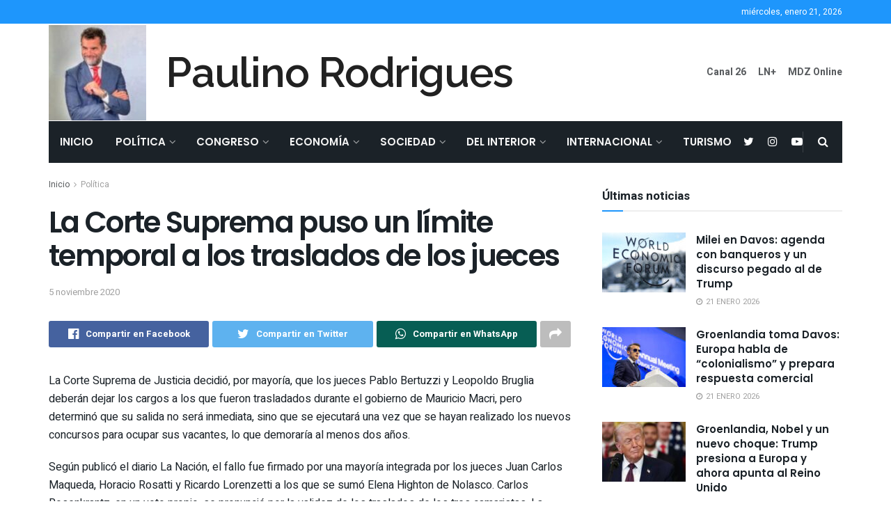

--- FILE ---
content_type: text/html; charset=UTF-8
request_url: https://paulinorodrigues.com.ar/2020/11/05/la-corte-suprema-puso-un-limite-temporal-a-los-traslados-de-los-jueces/
body_size: 46635
content:
<!doctype html>
<!--[if lt IE 7]> <html class="no-js lt-ie9 lt-ie8 lt-ie7" lang="es"> <![endif]-->
<!--[if IE 7]>    <html class="no-js lt-ie9 lt-ie8" lang="es"> <![endif]-->
<!--[if IE 8]>    <html class="no-js lt-ie9" lang="es"> <![endif]-->
<!--[if IE 9]>    <html class="no-js lt-ie10" lang="es"> <![endif]-->
<!--[if gt IE 8]><!--> <html class="no-js" lang="es"> <!--<![endif]-->
<head>
    <meta http-equiv="Content-Type" content="text/html; charset=UTF-8" />
    <meta name='viewport' content='width=device-width, initial-scale=1, user-scalable=yes' />
    <link rel="profile" href="http://gmpg.org/xfn/11" />
    <link rel="pingback" href="https://paulinorodrigues.com.ar/xmlrpc.php" />
    <title>La Corte Suprema puso un límite temporal a los traslados de los jueces &#8211; Paulino Rodrigues</title>
<meta name='robots' content='max-image-preview:large' />
	<style>img:is([sizes="auto" i], [sizes^="auto," i]) { contain-intrinsic-size: 3000px 1500px }</style>
				<script type="text/javascript">
              var jnews_ajax_url = '/?ajax-request=jnews'
			</script>
			<link rel='dns-prefetch' href='//fonts.googleapis.com' />
<link rel="alternate" type="application/rss+xml" title="Paulino Rodrigues &raquo; Feed" href="https://paulinorodrigues.com.ar/feed/" />
		<!-- This site uses the Google Analytics by MonsterInsights plugin v9.5.3 - Using Analytics tracking - https://www.monsterinsights.com/ -->
							<script src="//www.googletagmanager.com/gtag/js?id=G-XS6874JQPH"  data-cfasync="false" data-wpfc-render="false" type="text/javascript" async></script>
			<script data-cfasync="false" data-wpfc-render="false" type="text/javascript">
				var mi_version = '9.5.3';
				var mi_track_user = true;
				var mi_no_track_reason = '';
								var MonsterInsightsDefaultLocations = {"page_location":"https:\/\/paulinorodrigues.com.ar\/2020\/11\/05\/la-corte-suprema-puso-un-limite-temporal-a-los-traslados-de-los-jueces\/"};
				if ( typeof MonsterInsightsPrivacyGuardFilter === 'function' ) {
					var MonsterInsightsLocations = (typeof MonsterInsightsExcludeQuery === 'object') ? MonsterInsightsPrivacyGuardFilter( MonsterInsightsExcludeQuery ) : MonsterInsightsPrivacyGuardFilter( MonsterInsightsDefaultLocations );
				} else {
					var MonsterInsightsLocations = (typeof MonsterInsightsExcludeQuery === 'object') ? MonsterInsightsExcludeQuery : MonsterInsightsDefaultLocations;
				}

								var disableStrs = [
										'ga-disable-G-XS6874JQPH',
									];

				/* Function to detect opted out users */
				function __gtagTrackerIsOptedOut() {
					for (var index = 0; index < disableStrs.length; index++) {
						if (document.cookie.indexOf(disableStrs[index] + '=true') > -1) {
							return true;
						}
					}

					return false;
				}

				/* Disable tracking if the opt-out cookie exists. */
				if (__gtagTrackerIsOptedOut()) {
					for (var index = 0; index < disableStrs.length; index++) {
						window[disableStrs[index]] = true;
					}
				}

				/* Opt-out function */
				function __gtagTrackerOptout() {
					for (var index = 0; index < disableStrs.length; index++) {
						document.cookie = disableStrs[index] + '=true; expires=Thu, 31 Dec 2099 23:59:59 UTC; path=/';
						window[disableStrs[index]] = true;
					}
				}

				if ('undefined' === typeof gaOptout) {
					function gaOptout() {
						__gtagTrackerOptout();
					}
				}
								window.dataLayer = window.dataLayer || [];

				window.MonsterInsightsDualTracker = {
					helpers: {},
					trackers: {},
				};
				if (mi_track_user) {
					function __gtagDataLayer() {
						dataLayer.push(arguments);
					}

					function __gtagTracker(type, name, parameters) {
						if (!parameters) {
							parameters = {};
						}

						if (parameters.send_to) {
							__gtagDataLayer.apply(null, arguments);
							return;
						}

						if (type === 'event') {
														parameters.send_to = monsterinsights_frontend.v4_id;
							var hookName = name;
							if (typeof parameters['event_category'] !== 'undefined') {
								hookName = parameters['event_category'] + ':' + name;
							}

							if (typeof MonsterInsightsDualTracker.trackers[hookName] !== 'undefined') {
								MonsterInsightsDualTracker.trackers[hookName](parameters);
							} else {
								__gtagDataLayer('event', name, parameters);
							}
							
						} else {
							__gtagDataLayer.apply(null, arguments);
						}
					}

					__gtagTracker('js', new Date());
					__gtagTracker('set', {
						'developer_id.dZGIzZG': true,
											});
					if ( MonsterInsightsLocations.page_location ) {
						__gtagTracker('set', MonsterInsightsLocations);
					}
										__gtagTracker('config', 'G-XS6874JQPH', {"forceSSL":"true","link_attribution":"true"} );
															window.gtag = __gtagTracker;										(function () {
						/* https://developers.google.com/analytics/devguides/collection/analyticsjs/ */
						/* ga and __gaTracker compatibility shim. */
						var noopfn = function () {
							return null;
						};
						var newtracker = function () {
							return new Tracker();
						};
						var Tracker = function () {
							return null;
						};
						var p = Tracker.prototype;
						p.get = noopfn;
						p.set = noopfn;
						p.send = function () {
							var args = Array.prototype.slice.call(arguments);
							args.unshift('send');
							__gaTracker.apply(null, args);
						};
						var __gaTracker = function () {
							var len = arguments.length;
							if (len === 0) {
								return;
							}
							var f = arguments[len - 1];
							if (typeof f !== 'object' || f === null || typeof f.hitCallback !== 'function') {
								if ('send' === arguments[0]) {
									var hitConverted, hitObject = false, action;
									if ('event' === arguments[1]) {
										if ('undefined' !== typeof arguments[3]) {
											hitObject = {
												'eventAction': arguments[3],
												'eventCategory': arguments[2],
												'eventLabel': arguments[4],
												'value': arguments[5] ? arguments[5] : 1,
											}
										}
									}
									if ('pageview' === arguments[1]) {
										if ('undefined' !== typeof arguments[2]) {
											hitObject = {
												'eventAction': 'page_view',
												'page_path': arguments[2],
											}
										}
									}
									if (typeof arguments[2] === 'object') {
										hitObject = arguments[2];
									}
									if (typeof arguments[5] === 'object') {
										Object.assign(hitObject, arguments[5]);
									}
									if ('undefined' !== typeof arguments[1].hitType) {
										hitObject = arguments[1];
										if ('pageview' === hitObject.hitType) {
											hitObject.eventAction = 'page_view';
										}
									}
									if (hitObject) {
										action = 'timing' === arguments[1].hitType ? 'timing_complete' : hitObject.eventAction;
										hitConverted = mapArgs(hitObject);
										__gtagTracker('event', action, hitConverted);
									}
								}
								return;
							}

							function mapArgs(args) {
								var arg, hit = {};
								var gaMap = {
									'eventCategory': 'event_category',
									'eventAction': 'event_action',
									'eventLabel': 'event_label',
									'eventValue': 'event_value',
									'nonInteraction': 'non_interaction',
									'timingCategory': 'event_category',
									'timingVar': 'name',
									'timingValue': 'value',
									'timingLabel': 'event_label',
									'page': 'page_path',
									'location': 'page_location',
									'title': 'page_title',
									'referrer' : 'page_referrer',
								};
								for (arg in args) {
																		if (!(!args.hasOwnProperty(arg) || !gaMap.hasOwnProperty(arg))) {
										hit[gaMap[arg]] = args[arg];
									} else {
										hit[arg] = args[arg];
									}
								}
								return hit;
							}

							try {
								f.hitCallback();
							} catch (ex) {
							}
						};
						__gaTracker.create = newtracker;
						__gaTracker.getByName = newtracker;
						__gaTracker.getAll = function () {
							return [];
						};
						__gaTracker.remove = noopfn;
						__gaTracker.loaded = true;
						window['__gaTracker'] = __gaTracker;
					})();
									} else {
										console.log("");
					(function () {
						function __gtagTracker() {
							return null;
						}

						window['__gtagTracker'] = __gtagTracker;
						window['gtag'] = __gtagTracker;
					})();
									}
			</script>
				<!-- / Google Analytics by MonsterInsights -->
		<script type="text/javascript">
/* <![CDATA[ */
window._wpemojiSettings = {"baseUrl":"https:\/\/s.w.org\/images\/core\/emoji\/15.0.3\/72x72\/","ext":".png","svgUrl":"https:\/\/s.w.org\/images\/core\/emoji\/15.0.3\/svg\/","svgExt":".svg","source":{"concatemoji":"https:\/\/paulinorodrigues.com.ar\/wp-includes\/js\/wp-emoji-release.min.js?ver=6.7.4"}};
/*! This file is auto-generated */
!function(i,n){var o,s,e;function c(e){try{var t={supportTests:e,timestamp:(new Date).valueOf()};sessionStorage.setItem(o,JSON.stringify(t))}catch(e){}}function p(e,t,n){e.clearRect(0,0,e.canvas.width,e.canvas.height),e.fillText(t,0,0);var t=new Uint32Array(e.getImageData(0,0,e.canvas.width,e.canvas.height).data),r=(e.clearRect(0,0,e.canvas.width,e.canvas.height),e.fillText(n,0,0),new Uint32Array(e.getImageData(0,0,e.canvas.width,e.canvas.height).data));return t.every(function(e,t){return e===r[t]})}function u(e,t,n){switch(t){case"flag":return n(e,"\ud83c\udff3\ufe0f\u200d\u26a7\ufe0f","\ud83c\udff3\ufe0f\u200b\u26a7\ufe0f")?!1:!n(e,"\ud83c\uddfa\ud83c\uddf3","\ud83c\uddfa\u200b\ud83c\uddf3")&&!n(e,"\ud83c\udff4\udb40\udc67\udb40\udc62\udb40\udc65\udb40\udc6e\udb40\udc67\udb40\udc7f","\ud83c\udff4\u200b\udb40\udc67\u200b\udb40\udc62\u200b\udb40\udc65\u200b\udb40\udc6e\u200b\udb40\udc67\u200b\udb40\udc7f");case"emoji":return!n(e,"\ud83d\udc26\u200d\u2b1b","\ud83d\udc26\u200b\u2b1b")}return!1}function f(e,t,n){var r="undefined"!=typeof WorkerGlobalScope&&self instanceof WorkerGlobalScope?new OffscreenCanvas(300,150):i.createElement("canvas"),a=r.getContext("2d",{willReadFrequently:!0}),o=(a.textBaseline="top",a.font="600 32px Arial",{});return e.forEach(function(e){o[e]=t(a,e,n)}),o}function t(e){var t=i.createElement("script");t.src=e,t.defer=!0,i.head.appendChild(t)}"undefined"!=typeof Promise&&(o="wpEmojiSettingsSupports",s=["flag","emoji"],n.supports={everything:!0,everythingExceptFlag:!0},e=new Promise(function(e){i.addEventListener("DOMContentLoaded",e,{once:!0})}),new Promise(function(t){var n=function(){try{var e=JSON.parse(sessionStorage.getItem(o));if("object"==typeof e&&"number"==typeof e.timestamp&&(new Date).valueOf()<e.timestamp+604800&&"object"==typeof e.supportTests)return e.supportTests}catch(e){}return null}();if(!n){if("undefined"!=typeof Worker&&"undefined"!=typeof OffscreenCanvas&&"undefined"!=typeof URL&&URL.createObjectURL&&"undefined"!=typeof Blob)try{var e="postMessage("+f.toString()+"("+[JSON.stringify(s),u.toString(),p.toString()].join(",")+"));",r=new Blob([e],{type:"text/javascript"}),a=new Worker(URL.createObjectURL(r),{name:"wpTestEmojiSupports"});return void(a.onmessage=function(e){c(n=e.data),a.terminate(),t(n)})}catch(e){}c(n=f(s,u,p))}t(n)}).then(function(e){for(var t in e)n.supports[t]=e[t],n.supports.everything=n.supports.everything&&n.supports[t],"flag"!==t&&(n.supports.everythingExceptFlag=n.supports.everythingExceptFlag&&n.supports[t]);n.supports.everythingExceptFlag=n.supports.everythingExceptFlag&&!n.supports.flag,n.DOMReady=!1,n.readyCallback=function(){n.DOMReady=!0}}).then(function(){return e}).then(function(){var e;n.supports.everything||(n.readyCallback(),(e=n.source||{}).concatemoji?t(e.concatemoji):e.wpemoji&&e.twemoji&&(t(e.twemoji),t(e.wpemoji)))}))}((window,document),window._wpemojiSettings);
/* ]]> */
</script>
<style id='wp-emoji-styles-inline-css' type='text/css'>

	img.wp-smiley, img.emoji {
		display: inline !important;
		border: none !important;
		box-shadow: none !important;
		height: 1em !important;
		width: 1em !important;
		margin: 0 0.07em !important;
		vertical-align: -0.1em !important;
		background: none !important;
		padding: 0 !important;
	}
</style>
<link rel='stylesheet' id='wp-block-library-css' href='https://paulinorodrigues.com.ar/wp-includes/css/dist/block-library/style.min.css?ver=6.7.4' type='text/css' media='all' />
<style id='classic-theme-styles-inline-css' type='text/css'>
/*! This file is auto-generated */
.wp-block-button__link{color:#fff;background-color:#32373c;border-radius:9999px;box-shadow:none;text-decoration:none;padding:calc(.667em + 2px) calc(1.333em + 2px);font-size:1.125em}.wp-block-file__button{background:#32373c;color:#fff;text-decoration:none}
</style>
<style id='global-styles-inline-css' type='text/css'>
:root{--wp--preset--aspect-ratio--square: 1;--wp--preset--aspect-ratio--4-3: 4/3;--wp--preset--aspect-ratio--3-4: 3/4;--wp--preset--aspect-ratio--3-2: 3/2;--wp--preset--aspect-ratio--2-3: 2/3;--wp--preset--aspect-ratio--16-9: 16/9;--wp--preset--aspect-ratio--9-16: 9/16;--wp--preset--color--black: #000000;--wp--preset--color--cyan-bluish-gray: #abb8c3;--wp--preset--color--white: #ffffff;--wp--preset--color--pale-pink: #f78da7;--wp--preset--color--vivid-red: #cf2e2e;--wp--preset--color--luminous-vivid-orange: #ff6900;--wp--preset--color--luminous-vivid-amber: #fcb900;--wp--preset--color--light-green-cyan: #7bdcb5;--wp--preset--color--vivid-green-cyan: #00d084;--wp--preset--color--pale-cyan-blue: #8ed1fc;--wp--preset--color--vivid-cyan-blue: #0693e3;--wp--preset--color--vivid-purple: #9b51e0;--wp--preset--gradient--vivid-cyan-blue-to-vivid-purple: linear-gradient(135deg,rgba(6,147,227,1) 0%,rgb(155,81,224) 100%);--wp--preset--gradient--light-green-cyan-to-vivid-green-cyan: linear-gradient(135deg,rgb(122,220,180) 0%,rgb(0,208,130) 100%);--wp--preset--gradient--luminous-vivid-amber-to-luminous-vivid-orange: linear-gradient(135deg,rgba(252,185,0,1) 0%,rgba(255,105,0,1) 100%);--wp--preset--gradient--luminous-vivid-orange-to-vivid-red: linear-gradient(135deg,rgba(255,105,0,1) 0%,rgb(207,46,46) 100%);--wp--preset--gradient--very-light-gray-to-cyan-bluish-gray: linear-gradient(135deg,rgb(238,238,238) 0%,rgb(169,184,195) 100%);--wp--preset--gradient--cool-to-warm-spectrum: linear-gradient(135deg,rgb(74,234,220) 0%,rgb(151,120,209) 20%,rgb(207,42,186) 40%,rgb(238,44,130) 60%,rgb(251,105,98) 80%,rgb(254,248,76) 100%);--wp--preset--gradient--blush-light-purple: linear-gradient(135deg,rgb(255,206,236) 0%,rgb(152,150,240) 100%);--wp--preset--gradient--blush-bordeaux: linear-gradient(135deg,rgb(254,205,165) 0%,rgb(254,45,45) 50%,rgb(107,0,62) 100%);--wp--preset--gradient--luminous-dusk: linear-gradient(135deg,rgb(255,203,112) 0%,rgb(199,81,192) 50%,rgb(65,88,208) 100%);--wp--preset--gradient--pale-ocean: linear-gradient(135deg,rgb(255,245,203) 0%,rgb(182,227,212) 50%,rgb(51,167,181) 100%);--wp--preset--gradient--electric-grass: linear-gradient(135deg,rgb(202,248,128) 0%,rgb(113,206,126) 100%);--wp--preset--gradient--midnight: linear-gradient(135deg,rgb(2,3,129) 0%,rgb(40,116,252) 100%);--wp--preset--font-size--small: 13px;--wp--preset--font-size--medium: 20px;--wp--preset--font-size--large: 36px;--wp--preset--font-size--x-large: 42px;--wp--preset--spacing--20: 0.44rem;--wp--preset--spacing--30: 0.67rem;--wp--preset--spacing--40: 1rem;--wp--preset--spacing--50: 1.5rem;--wp--preset--spacing--60: 2.25rem;--wp--preset--spacing--70: 3.38rem;--wp--preset--spacing--80: 5.06rem;--wp--preset--shadow--natural: 6px 6px 9px rgba(0, 0, 0, 0.2);--wp--preset--shadow--deep: 12px 12px 50px rgba(0, 0, 0, 0.4);--wp--preset--shadow--sharp: 6px 6px 0px rgba(0, 0, 0, 0.2);--wp--preset--shadow--outlined: 6px 6px 0px -3px rgba(255, 255, 255, 1), 6px 6px rgba(0, 0, 0, 1);--wp--preset--shadow--crisp: 6px 6px 0px rgba(0, 0, 0, 1);}:where(.is-layout-flex){gap: 0.5em;}:where(.is-layout-grid){gap: 0.5em;}body .is-layout-flex{display: flex;}.is-layout-flex{flex-wrap: wrap;align-items: center;}.is-layout-flex > :is(*, div){margin: 0;}body .is-layout-grid{display: grid;}.is-layout-grid > :is(*, div){margin: 0;}:where(.wp-block-columns.is-layout-flex){gap: 2em;}:where(.wp-block-columns.is-layout-grid){gap: 2em;}:where(.wp-block-post-template.is-layout-flex){gap: 1.25em;}:where(.wp-block-post-template.is-layout-grid){gap: 1.25em;}.has-black-color{color: var(--wp--preset--color--black) !important;}.has-cyan-bluish-gray-color{color: var(--wp--preset--color--cyan-bluish-gray) !important;}.has-white-color{color: var(--wp--preset--color--white) !important;}.has-pale-pink-color{color: var(--wp--preset--color--pale-pink) !important;}.has-vivid-red-color{color: var(--wp--preset--color--vivid-red) !important;}.has-luminous-vivid-orange-color{color: var(--wp--preset--color--luminous-vivid-orange) !important;}.has-luminous-vivid-amber-color{color: var(--wp--preset--color--luminous-vivid-amber) !important;}.has-light-green-cyan-color{color: var(--wp--preset--color--light-green-cyan) !important;}.has-vivid-green-cyan-color{color: var(--wp--preset--color--vivid-green-cyan) !important;}.has-pale-cyan-blue-color{color: var(--wp--preset--color--pale-cyan-blue) !important;}.has-vivid-cyan-blue-color{color: var(--wp--preset--color--vivid-cyan-blue) !important;}.has-vivid-purple-color{color: var(--wp--preset--color--vivid-purple) !important;}.has-black-background-color{background-color: var(--wp--preset--color--black) !important;}.has-cyan-bluish-gray-background-color{background-color: var(--wp--preset--color--cyan-bluish-gray) !important;}.has-white-background-color{background-color: var(--wp--preset--color--white) !important;}.has-pale-pink-background-color{background-color: var(--wp--preset--color--pale-pink) !important;}.has-vivid-red-background-color{background-color: var(--wp--preset--color--vivid-red) !important;}.has-luminous-vivid-orange-background-color{background-color: var(--wp--preset--color--luminous-vivid-orange) !important;}.has-luminous-vivid-amber-background-color{background-color: var(--wp--preset--color--luminous-vivid-amber) !important;}.has-light-green-cyan-background-color{background-color: var(--wp--preset--color--light-green-cyan) !important;}.has-vivid-green-cyan-background-color{background-color: var(--wp--preset--color--vivid-green-cyan) !important;}.has-pale-cyan-blue-background-color{background-color: var(--wp--preset--color--pale-cyan-blue) !important;}.has-vivid-cyan-blue-background-color{background-color: var(--wp--preset--color--vivid-cyan-blue) !important;}.has-vivid-purple-background-color{background-color: var(--wp--preset--color--vivid-purple) !important;}.has-black-border-color{border-color: var(--wp--preset--color--black) !important;}.has-cyan-bluish-gray-border-color{border-color: var(--wp--preset--color--cyan-bluish-gray) !important;}.has-white-border-color{border-color: var(--wp--preset--color--white) !important;}.has-pale-pink-border-color{border-color: var(--wp--preset--color--pale-pink) !important;}.has-vivid-red-border-color{border-color: var(--wp--preset--color--vivid-red) !important;}.has-luminous-vivid-orange-border-color{border-color: var(--wp--preset--color--luminous-vivid-orange) !important;}.has-luminous-vivid-amber-border-color{border-color: var(--wp--preset--color--luminous-vivid-amber) !important;}.has-light-green-cyan-border-color{border-color: var(--wp--preset--color--light-green-cyan) !important;}.has-vivid-green-cyan-border-color{border-color: var(--wp--preset--color--vivid-green-cyan) !important;}.has-pale-cyan-blue-border-color{border-color: var(--wp--preset--color--pale-cyan-blue) !important;}.has-vivid-cyan-blue-border-color{border-color: var(--wp--preset--color--vivid-cyan-blue) !important;}.has-vivid-purple-border-color{border-color: var(--wp--preset--color--vivid-purple) !important;}.has-vivid-cyan-blue-to-vivid-purple-gradient-background{background: var(--wp--preset--gradient--vivid-cyan-blue-to-vivid-purple) !important;}.has-light-green-cyan-to-vivid-green-cyan-gradient-background{background: var(--wp--preset--gradient--light-green-cyan-to-vivid-green-cyan) !important;}.has-luminous-vivid-amber-to-luminous-vivid-orange-gradient-background{background: var(--wp--preset--gradient--luminous-vivid-amber-to-luminous-vivid-orange) !important;}.has-luminous-vivid-orange-to-vivid-red-gradient-background{background: var(--wp--preset--gradient--luminous-vivid-orange-to-vivid-red) !important;}.has-very-light-gray-to-cyan-bluish-gray-gradient-background{background: var(--wp--preset--gradient--very-light-gray-to-cyan-bluish-gray) !important;}.has-cool-to-warm-spectrum-gradient-background{background: var(--wp--preset--gradient--cool-to-warm-spectrum) !important;}.has-blush-light-purple-gradient-background{background: var(--wp--preset--gradient--blush-light-purple) !important;}.has-blush-bordeaux-gradient-background{background: var(--wp--preset--gradient--blush-bordeaux) !important;}.has-luminous-dusk-gradient-background{background: var(--wp--preset--gradient--luminous-dusk) !important;}.has-pale-ocean-gradient-background{background: var(--wp--preset--gradient--pale-ocean) !important;}.has-electric-grass-gradient-background{background: var(--wp--preset--gradient--electric-grass) !important;}.has-midnight-gradient-background{background: var(--wp--preset--gradient--midnight) !important;}.has-small-font-size{font-size: var(--wp--preset--font-size--small) !important;}.has-medium-font-size{font-size: var(--wp--preset--font-size--medium) !important;}.has-large-font-size{font-size: var(--wp--preset--font-size--large) !important;}.has-x-large-font-size{font-size: var(--wp--preset--font-size--x-large) !important;}
:where(.wp-block-post-template.is-layout-flex){gap: 1.25em;}:where(.wp-block-post-template.is-layout-grid){gap: 1.25em;}
:where(.wp-block-columns.is-layout-flex){gap: 2em;}:where(.wp-block-columns.is-layout-grid){gap: 2em;}
:root :where(.wp-block-pullquote){font-size: 1.5em;line-height: 1.6;}
</style>
<link rel='stylesheet' id='js_composer_front-css' href='https://paulinorodrigues.com.ar/wp-content/plugins/js_composer/assets/css/js_composer.min.css?ver=6.5.0' type='text/css' media='all' />
<link rel='stylesheet' id='jeg_customizer_font-css' href='//fonts.googleapis.com/css?family=Heebo%3Aregular%2C700%7CPoppins%3Aregular%2C500%2Cregular%2C600%7CRaleway%3A600&#038;display=swap&#038;ver=1.2.5' type='text/css' media='all' />
<link rel='stylesheet' id='mediaelement-css' href='https://paulinorodrigues.com.ar/wp-includes/js/mediaelement/mediaelementplayer-legacy.min.css?ver=4.2.17' type='text/css' media='all' />
<link rel='stylesheet' id='wp-mediaelement-css' href='https://paulinorodrigues.com.ar/wp-includes/js/mediaelement/wp-mediaelement.min.css?ver=6.7.4' type='text/css' media='all' />
<link rel='stylesheet' id='jnews-frontend-css' href='https://paulinorodrigues.com.ar/wp-content/themes/jnews/assets/dist/frontend.min.css?ver=8.0.3' type='text/css' media='all' />
<link rel='stylesheet' id='jnews-style-css' href='https://paulinorodrigues.com.ar/wp-content/themes/jnews/style.css?ver=8.0.3' type='text/css' media='all' />
<link rel='stylesheet' id='jnews-darkmode-css' href='https://paulinorodrigues.com.ar/wp-content/themes/jnews/assets/css/darkmode.css?ver=8.0.3' type='text/css' media='all' />
<link rel='stylesheet' id='jnews-scheme-css' href='https://paulinorodrigues.com.ar/wp-content/themes/jnews/data/import/bloomnews/scheme.css?ver=8.0.3' type='text/css' media='all' />
<link rel='stylesheet' id='jnews-select-share-css' href='https://paulinorodrigues.com.ar/wp-content/plugins/jnews-social-share/assets/css/plugin.css' type='text/css' media='all' />
<script type="text/javascript" src="https://paulinorodrigues.com.ar/wp-content/plugins/google-analytics-for-wordpress/assets/js/frontend-gtag.min.js?ver=9.5.3" id="monsterinsights-frontend-script-js" async="async" data-wp-strategy="async"></script>
<script data-cfasync="false" data-wpfc-render="false" type="text/javascript" id='monsterinsights-frontend-script-js-extra'>/* <![CDATA[ */
var monsterinsights_frontend = {"js_events_tracking":"true","download_extensions":"doc,pdf,ppt,zip,xls,docx,pptx,xlsx","inbound_paths":"[{\"path\":\"\\\/go\\\/\",\"label\":\"affiliate\"},{\"path\":\"\\\/recommend\\\/\",\"label\":\"affiliate\"}]","home_url":"https:\/\/paulinorodrigues.com.ar","hash_tracking":"false","v4_id":"G-XS6874JQPH"};/* ]]> */
</script>
<script type="text/javascript" src="https://paulinorodrigues.com.ar/wp-includes/js/dist/hooks.min.js?ver=4d63a3d491d11ffd8ac6" id="wp-hooks-js"></script>
<script type="text/javascript" id="say-what-js-js-extra">
/* <![CDATA[ */
var say_what_data = {"replacements":{"engage|Next Post|":"Pr\u00f3xima Nota","engage|Previous Post|":"Nota Anterior","engage|Related post|":"Notas relacionadas","engage|More Stories|":"M\u00e1s notas","envirra|More Stories|":"M\u00e1s historias","engage|READ MORE|":"Leer m\u00e1s"}};
/* ]]> */
</script>
<script type="text/javascript" src="https://paulinorodrigues.com.ar/wp-content/plugins/say-what/assets/build/frontend.js?ver=fd31684c45e4d85aeb4e" id="say-what-js-js"></script>
<script type="text/javascript" src="https://paulinorodrigues.com.ar/wp-includes/js/jquery/jquery.min.js?ver=3.7.1" id="jquery-core-js"></script>
<script type="text/javascript" src="https://paulinorodrigues.com.ar/wp-includes/js/jquery/jquery-migrate.min.js?ver=3.4.1" id="jquery-migrate-js"></script>
<link rel="https://api.w.org/" href="https://paulinorodrigues.com.ar/wp-json/" /><link rel="alternate" title="JSON" type="application/json" href="https://paulinorodrigues.com.ar/wp-json/wp/v2/posts/3543" /><link rel="EditURI" type="application/rsd+xml" title="RSD" href="https://paulinorodrigues.com.ar/xmlrpc.php?rsd" />
<meta name="generator" content="WordPress 6.7.4" />
<link rel="canonical" href="https://paulinorodrigues.com.ar/2020/11/05/la-corte-suprema-puso-un-limite-temporal-a-los-traslados-de-los-jueces/" />
<link rel='shortlink' href='https://paulinorodrigues.com.ar/?p=3543' />
<link rel="alternate" title="oEmbed (JSON)" type="application/json+oembed" href="https://paulinorodrigues.com.ar/wp-json/oembed/1.0/embed?url=https%3A%2F%2Fpaulinorodrigues.com.ar%2F2020%2F11%2F05%2Fla-corte-suprema-puso-un-limite-temporal-a-los-traslados-de-los-jueces%2F" />
<link rel="alternate" title="oEmbed (XML)" type="text/xml+oembed" href="https://paulinorodrigues.com.ar/wp-json/oembed/1.0/embed?url=https%3A%2F%2Fpaulinorodrigues.com.ar%2F2020%2F11%2F05%2Fla-corte-suprema-puso-un-limite-temporal-a-los-traslados-de-los-jueces%2F&#038;format=xml" />
<meta name="generator" content="Powered by WPBakery Page Builder - drag and drop page builder for WordPress."/>
<script type='application/ld+json'>{"@context":"http:\/\/schema.org","@type":"Organization","@id":"https:\/\/paulinorodrigues.com.ar\/#organization","url":"https:\/\/paulinorodrigues.com.ar\/","name":"","logo":{"@type":"ImageObject","url":""},"sameAs":["https:\/\/twitter.com\/paulinor76","https:\/\/www.instagram.com\/paulinorodrigues76","https:\/\/www.youtube.com\/channel\/UCvsTP9sWt4QFFugclujTvrA"]}</script>
<script type='application/ld+json'>{"@context":"http:\/\/schema.org","@type":"WebSite","@id":"https:\/\/paulinorodrigues.com.ar\/#website","url":"https:\/\/paulinorodrigues.com.ar\/","name":"","potentialAction":{"@type":"SearchAction","target":"https:\/\/paulinorodrigues.com.ar\/?s={search_term_string}","query-input":"required name=search_term_string"}}</script>
<style id="jeg_dynamic_css" type="text/css" data-type="jeg_custom-css">body { --j-body-color : #595c5f; --j-accent-color : #1e96fc; --j-alt-color : #344966; --j-heading-color : #1b2228; --j-entry-color : #1b2228; } body,.newsfeed_carousel.owl-carousel .owl-nav div,.jeg_filter_button,.owl-carousel .owl-nav div,.jeg_readmore,.jeg_hero_style_7 .jeg_post_meta a,.widget_calendar thead th,.widget_calendar tfoot a,.jeg_socialcounter a,.entry-header .jeg_meta_like a,.entry-header .jeg_meta_comment a,.entry-content tbody tr:hover,.entry-content th,.jeg_splitpost_nav li:hover a,#breadcrumbs a,.jeg_author_socials a:hover,.jeg_footer_content a,.jeg_footer_bottom a,.jeg_cartcontent,.woocommerce .woocommerce-breadcrumb a { color : #595c5f; } a,.jeg_menu_style_5 > li > a:hover,.jeg_menu_style_5 > li.sfHover > a,.jeg_menu_style_5 > li.current-menu-item > a,.jeg_menu_style_5 > li.current-menu-ancestor > a,.jeg_navbar .jeg_menu:not(.jeg_main_menu) > li > a:hover,.jeg_midbar .jeg_menu:not(.jeg_main_menu) > li > a:hover,.jeg_side_tabs li.active,.jeg_block_heading_5 strong,.jeg_block_heading_6 strong,.jeg_block_heading_7 strong,.jeg_block_heading_8 strong,.jeg_subcat_list li a:hover,.jeg_subcat_list li button:hover,.jeg_pl_lg_7 .jeg_thumb .jeg_post_category a,.jeg_pl_xs_2:before,.jeg_pl_xs_4 .jeg_postblock_content:before,.jeg_postblock .jeg_post_title a:hover,.jeg_hero_style_6 .jeg_post_title a:hover,.jeg_sidefeed .jeg_pl_xs_3 .jeg_post_title a:hover,.widget_jnews_popular .jeg_post_title a:hover,.jeg_meta_author a,.widget_archive li a:hover,.widget_pages li a:hover,.widget_meta li a:hover,.widget_recent_entries li a:hover,.widget_rss li a:hover,.widget_rss cite,.widget_categories li a:hover,.widget_categories li.current-cat > a,#breadcrumbs a:hover,.jeg_share_count .counts,.commentlist .bypostauthor > .comment-body > .comment-author > .fn,span.required,.jeg_review_title,.bestprice .price,.authorlink a:hover,.jeg_vertical_playlist .jeg_video_playlist_play_icon,.jeg_vertical_playlist .jeg_video_playlist_item.active .jeg_video_playlist_thumbnail:before,.jeg_horizontal_playlist .jeg_video_playlist_play,.woocommerce li.product .pricegroup .button,.widget_display_forums li a:hover,.widget_display_topics li:before,.widget_display_replies li:before,.widget_display_views li:before,.bbp-breadcrumb a:hover,.jeg_mobile_menu li.sfHover > a,.jeg_mobile_menu li a:hover,.split-template-6 .pagenum, .jeg_mobile_menu_style_5 > li > a:hover, .jeg_mobile_menu_style_5 > li.sfHover > a, .jeg_mobile_menu_style_5 > li.current-menu-item > a, .jeg_mobile_menu_style_5 > li.current-menu-ancestor > a { color : #1e96fc; } .jeg_menu_style_1 > li > a:before,.jeg_menu_style_2 > li > a:before,.jeg_menu_style_3 > li > a:before,.jeg_side_toggle,.jeg_slide_caption .jeg_post_category a,.jeg_slider_type_1 .owl-nav .owl-next,.jeg_block_heading_1 .jeg_block_title span,.jeg_block_heading_2 .jeg_block_title span,.jeg_block_heading_3,.jeg_block_heading_4 .jeg_block_title span,.jeg_block_heading_6:after,.jeg_pl_lg_box .jeg_post_category a,.jeg_pl_md_box .jeg_post_category a,.jeg_readmore:hover,.jeg_thumb .jeg_post_category a,.jeg_block_loadmore a:hover, .jeg_postblock.alt .jeg_block_loadmore a:hover,.jeg_block_loadmore a.active,.jeg_postblock_carousel_2 .jeg_post_category a,.jeg_heroblock .jeg_post_category a,.jeg_pagenav_1 .page_number.active,.jeg_pagenav_1 .page_number.active:hover,input[type="submit"],.btn,.button,.widget_tag_cloud a:hover,.popularpost_item:hover .jeg_post_title a:before,.jeg_splitpost_4 .page_nav,.jeg_splitpost_5 .page_nav,.jeg_post_via a:hover,.jeg_post_source a:hover,.jeg_post_tags a:hover,.comment-reply-title small a:before,.comment-reply-title small a:after,.jeg_storelist .productlink,.authorlink li.active a:before,.jeg_footer.dark .socials_widget:not(.nobg) a:hover .fa,div.jeg_breakingnews_title,.jeg_overlay_slider_bottom.owl-carousel .owl-nav div,.jeg_overlay_slider_bottom.owl-carousel .owl-nav div:hover,.jeg_vertical_playlist .jeg_video_playlist_current,.woocommerce span.onsale,.woocommerce #respond input#submit:hover,.woocommerce a.button:hover,.woocommerce button.button:hover,.woocommerce input.button:hover,.woocommerce #respond input#submit.alt,.woocommerce a.button.alt,.woocommerce button.button.alt,.woocommerce input.button.alt,.jeg_popup_post .caption,.jeg_footer.dark input[type="submit"],.jeg_footer.dark .btn,.jeg_footer.dark .button,.footer_widget.widget_tag_cloud a:hover, .jeg_inner_content .content-inner .jeg_post_category a:hover, #buddypress .standard-form button, #buddypress a.button, #buddypress input[type="submit"], #buddypress input[type="button"], #buddypress input[type="reset"], #buddypress ul.button-nav li a, #buddypress .generic-button a, #buddypress .generic-button button, #buddypress .comment-reply-link, #buddypress a.bp-title-button, #buddypress.buddypress-wrap .members-list li .user-update .activity-read-more a, div#buddypress .standard-form button:hover,div#buddypress a.button:hover,div#buddypress input[type="submit"]:hover,div#buddypress input[type="button"]:hover,div#buddypress input[type="reset"]:hover,div#buddypress ul.button-nav li a:hover,div#buddypress .generic-button a:hover,div#buddypress .generic-button button:hover,div#buddypress .comment-reply-link:hover,div#buddypress a.bp-title-button:hover,div#buddypress.buddypress-wrap .members-list li .user-update .activity-read-more a:hover, #buddypress #item-nav .item-list-tabs ul li a:before, .jeg_inner_content .jeg_meta_container .follow-wrapper a { background-color : #1e96fc; } .jeg_block_heading_7 .jeg_block_title span, .jeg_readmore:hover, .jeg_block_loadmore a:hover, .jeg_block_loadmore a.active, .jeg_pagenav_1 .page_number.active, .jeg_pagenav_1 .page_number.active:hover, .jeg_pagenav_3 .page_number:hover, .jeg_prevnext_post a:hover h3, .jeg_overlay_slider .jeg_post_category, .jeg_sidefeed .jeg_post.active, .jeg_vertical_playlist.jeg_vertical_playlist .jeg_video_playlist_item.active .jeg_video_playlist_thumbnail img, .jeg_horizontal_playlist .jeg_video_playlist_item.active { border-color : #1e96fc; } .jeg_tabpost_nav li.active, .woocommerce div.product .woocommerce-tabs ul.tabs li.active, .jeg_mobile_menu_style_1 > li.current-menu-item a, .jeg_mobile_menu_style_1 > li.current-menu-ancestor a, .jeg_mobile_menu_style_2 > li.current-menu-item::after, .jeg_mobile_menu_style_2 > li.current-menu-ancestor::after, .jeg_mobile_menu_style_3 > li.current-menu-item::before, .jeg_mobile_menu_style_3 > li.current-menu-ancestor::before { border-bottom-color : #1e96fc; } .jeg_post_meta .fa, .entry-header .jeg_post_meta .fa, .jeg_review_stars, .jeg_price_review_list { color : #344966; } .jeg_share_button.share-float.share-monocrhome a { background-color : #344966; } h1,h2,h3,h4,h5,h6,.jeg_post_title a,.entry-header .jeg_post_title,.jeg_hero_style_7 .jeg_post_title a,.jeg_block_title,.jeg_splitpost_bar .current_title,.jeg_video_playlist_title,.gallery-caption,.jeg_push_notification_button>a.button { color : #1b2228; } .split-template-9 .pagenum, .split-template-10 .pagenum, .split-template-11 .pagenum, .split-template-12 .pagenum, .split-template-13 .pagenum, .split-template-15 .pagenum, .split-template-18 .pagenum, .split-template-20 .pagenum, .split-template-19 .current_title span, .split-template-20 .current_title span { background-color : #1b2228; } .entry-content .content-inner p, .entry-content .content-inner span, .entry-content .intro-text { color : #1b2228; } .jeg_topbar, .jeg_topbar.dark, .jeg_topbar.custom { background : #1e96fc; } .jeg_topbar, .jeg_topbar.dark { color : #ffffff; border-top-color : #ffffff; } .jeg_topbar a, .jeg_topbar.dark a { color : #ffffff; } .jeg_header .jeg_bottombar.jeg_navbar,.jeg_bottombar .jeg_nav_icon { height : 60px; } .jeg_header .jeg_bottombar.jeg_navbar, .jeg_header .jeg_bottombar .jeg_main_menu:not(.jeg_menu_style_1) > li > a, .jeg_header .jeg_bottombar .jeg_menu_style_1 > li, .jeg_header .jeg_bottombar .jeg_menu:not(.jeg_main_menu) > li > a { line-height : 60px; } .jeg_header .jeg_bottombar.jeg_navbar_wrapper:not(.jeg_navbar_boxed), .jeg_header .jeg_bottombar.jeg_navbar_boxed .jeg_nav_row { background : #1b2228; } .jeg_header .jeg_bottombar, .jeg_header .jeg_bottombar.jeg_navbar_dark, .jeg_bottombar.jeg_navbar_boxed .jeg_nav_row, .jeg_bottombar.jeg_navbar_dark.jeg_navbar_boxed .jeg_nav_row { border-top-width : 0px; border-bottom-width : 0px; } .jeg_header_wrapper .jeg_bottombar, .jeg_header_wrapper .jeg_bottombar.jeg_navbar_dark, .jeg_bottombar.jeg_navbar_boxed .jeg_nav_row, .jeg_bottombar.jeg_navbar_dark.jeg_navbar_boxed .jeg_nav_row { border-top-color : #4353ff; border-bottom-color : #4353ff; } .jeg_stickybar.jeg_navbar,.jeg_navbar .jeg_nav_icon { height : 60px; } .jeg_stickybar.jeg_navbar, .jeg_stickybar .jeg_main_menu:not(.jeg_menu_style_1) > li > a, .jeg_stickybar .jeg_menu_style_1 > li, .jeg_stickybar .jeg_menu:not(.jeg_main_menu) > li > a { line-height : 60px; } .jeg_header_sticky .jeg_navbar_wrapper:not(.jeg_navbar_boxed), .jeg_header_sticky .jeg_navbar_boxed .jeg_nav_row { background : #1b2228; } .jeg_stickybar, .jeg_stickybar.dark { border-bottom-width : 0px; } .jeg_mobile_bottombar { height : 80px; line-height : 80px; } .jeg_mobile_midbar, .jeg_mobile_midbar.dark { background : #ffffff; } .jeg_navbar_mobile_menu { border-top-width : 2px; } .jeg_header .socials_widget > a > i.fa:before { color : #ffffff; } .jeg_header .socials_widget.nobg > a > span.jeg-icon svg { fill : #ffffff; } .jeg_header .socials_widget > a > span.jeg-icon svg { fill : #ffffff; } .jeg_nav_account, .jeg_navbar .jeg_nav_account .jeg_menu > li > a, .jeg_midbar .jeg_nav_account .jeg_menu > li > a { color : #1b2228; } .jeg_header .jeg_search_wrapper.search_icon .jeg_search_toggle { color : #ffffff; } .jeg_nav_search { width : 80%; } .jeg_menu_style_1 > li > a:before, .jeg_menu_style_2 > li > a:before, .jeg_menu_style_3 > li > a:before { background : #1e96fc; } .jeg_header .jeg_menu_style_4 > li > a:hover, .jeg_header .jeg_menu_style_4 > li.sfHover > a, .jeg_header .jeg_menu_style_4 > li.current-menu-item > a, .jeg_header .jeg_menu_style_4 > li.current-menu-ancestor > a, .jeg_navbar_dark .jeg_menu_style_4 > li > a:hover, .jeg_navbar_dark .jeg_menu_style_4 > li.sfHover > a, .jeg_navbar_dark .jeg_menu_style_4 > li.current-menu-item > a, .jeg_navbar_dark .jeg_menu_style_4 > li.current-menu-ancestor > a { background : #1e96fc; } .jnews .jeg_header .jeg_menu.jeg_top_menu > li > a { color : #ffffff; } .jnews .jeg_header .jeg_menu.jeg_top_menu > li a:hover { color : #000000; } .jeg_nav_item.jeg_logo .site-title a { font-family: Raleway,Helvetica,Arial,sans-serif;font-weight : 600; font-style : normal;  } .jeg_stickybar .jeg_nav_item.jeg_logo .site-title a { font-family: Raleway,Helvetica,Arial,sans-serif;font-weight : 600; font-style : normal;  } .jeg_nav_item.jeg_mobile_logo .site-title a { font-family: Raleway,Helvetica,Arial,sans-serif;font-weight : 600; font-style : normal;  } .jeg_footer_content,.jeg_footer.dark .jeg_footer_content { background-color : #0d1317; color : #a9afb3; } .jeg_footer .jeg_footer_heading h3,.jeg_footer.dark .jeg_footer_heading h3,.jeg_footer .widget h2,.jeg_footer .footer_dark .widget h2 { color : #ffffff; } body,input,textarea,select,.chosen-container-single .chosen-single,.btn,.button { font-family: Heebo,Helvetica,Arial,sans-serif; } .jeg_main_menu > li > a { font-family: Poppins,Helvetica,Arial,sans-serif; } .jeg_post_title, .entry-header .jeg_post_title, .jeg_single_tpl_2 .entry-header .jeg_post_title, .jeg_single_tpl_3 .entry-header .jeg_post_title, .jeg_single_tpl_6 .entry-header .jeg_post_title, .jeg_content .jeg_custom_title_wrapper .jeg_post_title { font-family: Poppins,Helvetica,Arial,sans-serif; } </style><style type="text/css">
					.no_thumbnail .jeg_thumb,
					.thumbnail-container.no_thumbnail {
					    display: none !important;
					}
					.jeg_search_result .jeg_pl_xs_3.no_thumbnail .jeg_postblock_content,
					.jeg_sidefeed .jeg_pl_xs_3.no_thumbnail .jeg_postblock_content,
					.jeg_pl_sm.no_thumbnail .jeg_postblock_content {
					    margin-left: 0;
					}
					.jeg_postblock_11 .no_thumbnail .jeg_postblock_content,
					.jeg_postblock_12 .no_thumbnail .jeg_postblock_content,
					.jeg_postblock_12.jeg_col_3o3 .no_thumbnail .jeg_postblock_content  {
					    margin-top: 0;
					}
					.jeg_postblock_15 .jeg_pl_md_box.no_thumbnail .jeg_postblock_content,
					.jeg_postblock_19 .jeg_pl_md_box.no_thumbnail .jeg_postblock_content,
					.jeg_postblock_24 .jeg_pl_md_box.no_thumbnail .jeg_postblock_content,
					.jeg_sidefeed .jeg_pl_md_box .jeg_postblock_content {
					    position: relative;
					}
					.jeg_postblock_carousel_2 .no_thumbnail .jeg_post_title a,
					.jeg_postblock_carousel_2 .no_thumbnail .jeg_post_title a:hover,
					.jeg_postblock_carousel_2 .no_thumbnail .jeg_post_meta .fa {
					    color: #212121 !important;
					} 
				</style><noscript><style> .wpb_animate_when_almost_visible { opacity: 1; }</style></noscript></head>
<body class="post-template-default single single-post postid-3543 single-format-standard wp-embed-responsive jeg_toggle_dark jeg_single_tpl_1 jnews jsc_normal wpb-js-composer js-comp-ver-6.5.0 vc_responsive">

    
    
    <div class="jeg_ad jeg_ad_top jnews_header_top_ads">
        <div class='ads-wrapper  '></div>    </div>

    <!-- The Main Wrapper
    ============================================= -->
    <div class="jeg_viewport">

        
        <div class="jeg_header_wrapper">
            <div class="jeg_header_instagram_wrapper">
    </div>

<!-- HEADER -->
<div class="jeg_header normal">
    <div class="jeg_topbar jeg_container dark">
    <div class="container">
        <div class="jeg_nav_row">
            
                <div class="jeg_nav_col jeg_nav_left  jeg_nav_grow">
                    <div class="item_wrap jeg_nav_alignleft">
                                            </div>
                </div>

                
                <div class="jeg_nav_col jeg_nav_center  jeg_nav_normal">
                    <div class="item_wrap jeg_nav_aligncenter">
                                            </div>
                </div>

                
                <div class="jeg_nav_col jeg_nav_right  jeg_nav_grow">
                    <div class="item_wrap jeg_nav_alignright">
                        <div class="jeg_nav_item jeg_top_date">
    miércoles, enero 21, 2026</div>                    </div>
                </div>

                        </div>
    </div>
</div><!-- /.jeg_container --><div class="jeg_midbar jeg_container normal">
    <div class="container">
        <div class="jeg_nav_row">
            
                <div class="jeg_nav_col jeg_nav_left jeg_nav_normal">
                    <div class="item_wrap jeg_nav_alignleft">
                        <div class="jeg_nav_item jeg_nav_html">
    <img src="http://paulinorodrigues.com.ar/wp-content/uploads/2021/04/paulino-e1619407863608.jpeg">
</div><div class="jeg_nav_item jeg_logo jeg_desktop_logo">
			<div class="site-title">
	    	<a href="https://paulinorodrigues.com.ar/" style="padding: 0px 0px 0px 0px;">
	    	    Paulino Rodrigues	    	</a>
	    </div>
	</div>                    </div>
                </div>

                
                <div class="jeg_nav_col jeg_nav_center jeg_nav_normal">
                    <div class="item_wrap jeg_nav_aligncenter">
                                            </div>
                </div>

                
                <div class="jeg_nav_col jeg_nav_right jeg_nav_grow">
                    <div class="item_wrap jeg_nav_alignright">
                        <div class="jeg_nav_item">
	<ul class="jeg_menu jeg_top_menu"><li id="menu-item-4124" class="menu-item menu-item-type-taxonomy menu-item-object-category menu-item-4124"><a href="https://paulinorodrigues.com.ar/category/canal26/">Canal 26</a></li>
<li id="menu-item-4126" class="menu-item menu-item-type-taxonomy menu-item-object-category menu-item-4126"><a href="https://paulinorodrigues.com.ar/category/ln/">LN+</a></li>
<li id="menu-item-4127" class="menu-item menu-item-type-taxonomy menu-item-object-category menu-item-4127"><a href="https://paulinorodrigues.com.ar/category/mdz/">MDZ Online</a></li>
</ul></div>                    </div>
                </div>

                        </div>
    </div>
</div><div class="jeg_bottombar jeg_navbar jeg_container jeg_navbar_wrapper 1 jeg_navbar_boxed jeg_navbar_dark">
    <div class="container">
        <div class="jeg_nav_row">
            
                <div class="jeg_nav_col jeg_nav_left jeg_nav_grow">
                    <div class="item_wrap jeg_nav_alignleft">
                        <div class="jeg_main_menu_wrapper">
<div class="jeg_nav_item jeg_mainmenu_wrap"><ul class="jeg_menu jeg_main_menu jeg_menu_style_4" data-animation="animateTransform"><li id="menu-item-4070" class="menu-item menu-item-type-post_type menu-item-object-page menu-item-home menu-item-4070 bgnav" data-item-row="default" ><a href="https://paulinorodrigues.com.ar/">Inicio</a></li>
<li id="menu-item-4120" class="menu-item menu-item-type-taxonomy menu-item-object-category current-post-ancestor current-menu-parent current-post-parent menu-item-4120 bgnav jeg_megamenu category_1" data-number="4"  data-item-row="default" ><a href="https://paulinorodrigues.com.ar/category/politica/">Política</a><div class="sub-menu">
                    <div class="jeg_newsfeed clearfix">
                <div class="jeg_newsfeed_list">
                    <div data-cat-id="1" data-load-status="loaded" class="jeg_newsfeed_container">
                        <div class="newsfeed_carousel owl-carousel no_subcat">
                            <div class="jeg_newsfeed_item ">
                    <div class="jeg_thumb">
                        
                        <a href="https://paulinorodrigues.com.ar/2026/01/21/groenlandia-toma-davos-europa-habla-de-colonialismo-y-prepara-respuesta-comercial/"><div class="thumbnail-container size-500 "><img width="275" height="180" src="https://paulinorodrigues.com.ar/wp-content/themes/jnews/assets/img/jeg-empty.png" class="attachment-jnews-360x180 size-jnews-360x180 owl-lazy lazyload wp-post-image" alt="Groenlandia toma Davos: Europa habla de “colonialismo” y prepara respuesta comercial" decoding="async" data-src="https://paulinorodrigues.com.ar/wp-content/uploads/2026/01/images-2-275x180.jpg" /></div></a>
                    </div>
                    <h3 class="jeg_post_title"><a href="https://paulinorodrigues.com.ar/2026/01/21/groenlandia-toma-davos-europa-habla-de-colonialismo-y-prepara-respuesta-comercial/">Groenlandia toma Davos: Europa habla de “colonialismo” y prepara respuesta comercial</a></h3>
                </div><div class="jeg_newsfeed_item ">
                    <div class="jeg_thumb">
                        
                        <a href="https://paulinorodrigues.com.ar/2026/01/20/groenlandia-nobel-y-un-nuevo-choque-trump-presiona-a-europa-y-ahora-apunta-al-reino-unido/"><div class="thumbnail-container size-500 "><img width="360" height="180" src="https://paulinorodrigues.com.ar/wp-content/themes/jnews/assets/img/jeg-empty.png" class="attachment-jnews-360x180 size-jnews-360x180 owl-lazy lazyload wp-post-image" alt="Groenlandia, Nobel y un nuevo choque: Trump presiona a Europa y ahora apunta al Reino Unido" decoding="async" fetchpriority="high" sizes="(max-width: 360px) 100vw, 360px" data-src="https://paulinorodrigues.com.ar/wp-content/uploads/2026/01/3b8addd8-2f6b-4b7e-ae30-5641b606b80c_16-9-discover-aspect-ratio_default_0-360x180.jpg" /></div></a>
                    </div>
                    <h3 class="jeg_post_title"><a href="https://paulinorodrigues.com.ar/2026/01/20/groenlandia-nobel-y-un-nuevo-choque-trump-presiona-a-europa-y-ahora-apunta-al-reino-unido/">Groenlandia, Nobel y un nuevo choque: Trump presiona a Europa y ahora apunta al Reino Unido</a></h3>
                </div><div class="jeg_newsfeed_item ">
                    <div class="jeg_thumb">
                        
                        <a href="https://paulinorodrigues.com.ar/2026/01/19/emergencia-geologica-en-comodoro-el-cerro-se-movio-y-piden-evacuar-otro-barrio/"><div class="thumbnail-container size-500 "><img width="360" height="180" src="https://paulinorodrigues.com.ar/wp-content/themes/jnews/assets/img/jeg-empty.png" class="attachment-jnews-360x180 size-jnews-360x180 owl-lazy lazyload wp-post-image" alt="Emergencia geológica en Comodoro: el cerro se movió y piden evacuar otro barrio" decoding="async" sizes="(max-width: 360px) 100vw, 360px" data-src="https://paulinorodrigues.com.ar/wp-content/uploads/2026/01/KOA36fvAo_2000x1500__1-360x180.jpg" /></div></a>
                    </div>
                    <h3 class="jeg_post_title"><a href="https://paulinorodrigues.com.ar/2026/01/19/emergencia-geologica-en-comodoro-el-cerro-se-movio-y-piden-evacuar-otro-barrio/">Emergencia geológica en Comodoro: el cerro se movió y piden evacuar otro barrio</a></h3>
                </div><div class="jeg_newsfeed_item ">
                    <div class="jeg_thumb">
                        
                        <a href="https://paulinorodrigues.com.ar/2026/01/16/un-juez-no-habilito-la-feria-y-los-amparos-contra-el-dnu-de-la-side-esperan-turno/"><div class="thumbnail-container size-500 "><img width="360" height="180" src="https://paulinorodrigues.com.ar/wp-content/themes/jnews/assets/img/jeg-empty.png" class="attachment-jnews-360x180 size-jnews-360x180 owl-lazy lazyload wp-post-image" alt="Un juez no habilitó la feria y los amparos contra el DNU de la SIDE esperan turno" decoding="async" sizes="(max-width: 360px) 100vw, 360px" data-src="https://paulinorodrigues.com.ar/wp-content/uploads/2026/01/side-fachada-inteligenciajpg-360x180.webp" /></div></a>
                    </div>
                    <h3 class="jeg_post_title"><a href="https://paulinorodrigues.com.ar/2026/01/16/un-juez-no-habilito-la-feria-y-los-amparos-contra-el-dnu-de-la-side-esperan-turno/">Un juez no habilitó la feria y los amparos contra el DNU de la SIDE esperan turno</a></h3>
                </div>
                        </div>
                    </div>
                    <div class="newsfeed_overlay">
                    <div class="preloader_type preloader_circle">
                        <div class="newsfeed_preloader jeg_preloader dot">
                            <span></span><span></span><span></span>
                        </div>
                        <div class="newsfeed_preloader jeg_preloader circle">
                            <div class="jnews_preloader_circle_outer">
                                <div class="jnews_preloader_circle_inner"></div>
                            </div>
                        </div>
                        <div class="newsfeed_preloader jeg_preloader square">
                            <div class="jeg_square"><div class="jeg_square_inner"></div></div>
                        </div>
                    </div>
                </div>
                </div></div>
                </div></li>
<li id="menu-item-4116" class="menu-item menu-item-type-taxonomy menu-item-object-category menu-item-4116 bgnav jeg_megamenu category_1" data-number="9"  data-item-row="default" ><a href="https://paulinorodrigues.com.ar/category/congreso/">Congreso</a><div class="sub-menu">
                    <div class="jeg_newsfeed clearfix">
                <div class="jeg_newsfeed_list">
                    <div data-cat-id="19" data-load-status="loaded" class="jeg_newsfeed_container">
                        <div class="newsfeed_carousel owl-carousel no_subcat">
                            <div class="jeg_newsfeed_item ">
                    <div class="jeg_thumb">
                        
                        <a href="https://paulinorodrigues.com.ar/2026/01/16/la-casa-rosada-reabre-la-rosca-estrategia-y-concesiones-en-juego-para-sacar-la-reforma-laboral/"><div class="thumbnail-container size-500 "><img width="360" height="180" src="https://paulinorodrigues.com.ar/wp-content/themes/jnews/assets/img/jeg-empty.png" class="attachment-jnews-360x180 size-jnews-360x180 owl-lazy lazyload wp-post-image" alt="La Casa Rosada reabre la rosca: estrategia y concesiones en juego para sacar la reforma laboral" decoding="async" data-src="https://paulinorodrigues.com.ar/wp-content/uploads/2026/01/martin-menem-patricia-bullrich-y-manuel-adorni-CIHEWPS2H5FSNOOYAZJ2DXPP7M-360x180.avif" /></div></a>
                    </div>
                    <h3 class="jeg_post_title"><a href="https://paulinorodrigues.com.ar/2026/01/16/la-casa-rosada-reabre-la-rosca-estrategia-y-concesiones-en-juego-para-sacar-la-reforma-laboral/">La Casa Rosada reabre la rosca: estrategia y concesiones en juego para sacar la reforma laboral</a></h3>
                </div><div class="jeg_newsfeed_item ">
                    <div class="jeg_thumb">
                        
                        <a href="https://paulinorodrigues.com.ar/2025/12/16/el-gobierno-nacional-envio-al-congreso-el-proyecto-para-modificar-la-ley-de-glaciares/"><div class="thumbnail-container size-500 "><img width="360" height="180" src="https://paulinorodrigues.com.ar/wp-content/themes/jnews/assets/img/jeg-empty.png" class="attachment-jnews-360x180 size-jnews-360x180 owl-lazy lazyload wp-post-image" alt="El Gobierno nacional envió al Congreso el proyecto para modificar la ley de Glaciares" decoding="async" sizes="(max-width: 360px) 100vw, 360px" data-src="https://paulinorodrigues.com.ar/wp-content/uploads/2025/12/glaciares-360x180.jpg" /></div></a>
                    </div>
                    <h3 class="jeg_post_title"><a href="https://paulinorodrigues.com.ar/2025/12/16/el-gobierno-nacional-envio-al-congreso-el-proyecto-para-modificar-la-ley-de-glaciares/">El Gobierno nacional envió al Congreso el proyecto para modificar la ley de Glaciares</a></h3>
                </div><div class="jeg_newsfeed_item ">
                    <div class="jeg_thumb">
                        
                        <a href="https://paulinorodrigues.com.ar/2024/12/04/el-gobierno-convocara-a-sesiones-extraordinarias/"><div class="thumbnail-container size-500 "><img width="360" height="180" src="https://paulinorodrigues.com.ar/wp-content/themes/jnews/assets/img/jeg-empty.png" class="attachment-jnews-360x180 size-jnews-360x180 owl-lazy lazyload wp-post-image" alt="El Gobierno convocará a sesiones extraordinarias" decoding="async" sizes="(max-width: 360px) 100vw, 360px" data-src="https://paulinorodrigues.com.ar/wp-content/uploads/2024/12/DIPUTADOS-AUTORIDADES-360x180.jpg" /></div></a>
                    </div>
                    <h3 class="jeg_post_title"><a href="https://paulinorodrigues.com.ar/2024/12/04/el-gobierno-convocara-a-sesiones-extraordinarias/">El Gobierno convocará a sesiones extraordinarias</a></h3>
                </div><div class="jeg_newsfeed_item ">
                    <div class="jeg_thumb">
                        
                        <a href="https://paulinorodrigues.com.ar/2024/11/27/fracaso-la-sesion-especial-para-rechazar-el-dnu-sobre-canje-de-deuda/"><div class="thumbnail-container size-500 "><img width="360" height="180" src="https://paulinorodrigues.com.ar/wp-content/themes/jnews/assets/img/jeg-empty.png" class="attachment-jnews-360x180 size-jnews-360x180 owl-lazy lazyload wp-post-image" alt="Fracasó la sesión especial para rechazar el DNU sobre canje de deuda" decoding="async" sizes="(max-width: 360px) 100vw, 360px" data-src="https://paulinorodrigues.com.ar/wp-content/uploads/2024/11/DIPUTADOS-CANJE-DE-DEUDA-360x180.jpg" /></div></a>
                    </div>
                    <h3 class="jeg_post_title"><a href="https://paulinorodrigues.com.ar/2024/11/27/fracaso-la-sesion-especial-para-rechazar-el-dnu-sobre-canje-de-deuda/">Fracasó la sesión especial para rechazar el DNU sobre canje de deuda</a></h3>
                </div><div class="jeg_newsfeed_item ">
                    <div class="jeg_thumb">
                        
                        <a href="https://paulinorodrigues.com.ar/2024/11/27/se-cayo-la-sesion-en-diputados-para-debatir-la-reforma-sindical/"><div class="thumbnail-container size-500 "><img width="360" height="180" src="https://paulinorodrigues.com.ar/wp-content/themes/jnews/assets/img/jeg-empty.png" class="attachment-jnews-360x180 size-jnews-360x180 owl-lazy lazyload wp-post-image" alt="Se cayó la sesión en Diputados para debatir la reforma sindical" decoding="async" sizes="(max-width: 360px) 100vw, 360px" data-src="https://paulinorodrigues.com.ar/wp-content/uploads/2024/11/DIPUTADOS-REFORMA-SINDICAL-360x180.jpg" /></div></a>
                    </div>
                    <h3 class="jeg_post_title"><a href="https://paulinorodrigues.com.ar/2024/11/27/se-cayo-la-sesion-en-diputados-para-debatir-la-reforma-sindical/">Se cayó la sesión en Diputados para debatir la reforma sindical</a></h3>
                </div><div class="jeg_newsfeed_item ">
                    <div class="jeg_thumb">
                        
                        <a href="https://paulinorodrigues.com.ar/2023/10/30/diputados-del-oficialismo-y-de-la-oposicion-coincidieron-en-que-el-proximo-gobierno-tiene-que-ser-de-unidad-nacional-tiene-que-ser/"><div class="thumbnail-container size-500 "><img width="360" height="180" src="https://paulinorodrigues.com.ar/wp-content/themes/jnews/assets/img/jeg-empty.png" class="attachment-jnews-360x180 size-jnews-360x180 owl-lazy lazyload wp-post-image" alt="Diputados del oficialismo y de la oposición coincidieron en que el próximo gobierno tiene que ser de unidad nacional tiene que ser" decoding="async" data-src="https://paulinorodrigues.com.ar/wp-content/uploads/2023/10/1-22-360x180.png" /></div></a>
                    </div>
                    <h3 class="jeg_post_title"><a href="https://paulinorodrigues.com.ar/2023/10/30/diputados-del-oficialismo-y-de-la-oposicion-coincidieron-en-que-el-proximo-gobierno-tiene-que-ser-de-unidad-nacional-tiene-que-ser/">Diputados del oficialismo y de la oposición coincidieron en que el próximo gobierno tiene que ser de unidad nacional tiene que ser</a></h3>
                </div><div class="jeg_newsfeed_item ">
                    <div class="jeg_thumb">
                        
                        <a href="https://paulinorodrigues.com.ar/2023/10/27/funcionarios-expusieron-sobre-separata-del-presupuesto-2024/"><div class="thumbnail-container size-500 "><img width="360" height="180" src="https://paulinorodrigues.com.ar/wp-content/themes/jnews/assets/img/jeg-empty.png" class="attachment-jnews-360x180 size-jnews-360x180 owl-lazy lazyload wp-post-image" alt="Funcionarios expusieron sobre Separata del presupuesto 2024" decoding="async" data-src="https://paulinorodrigues.com.ar/wp-content/uploads/2023/10/1-21-360x180.png" /></div></a>
                    </div>
                    <h3 class="jeg_post_title"><a href="https://paulinorodrigues.com.ar/2023/10/27/funcionarios-expusieron-sobre-separata-del-presupuesto-2024/">Funcionarios expusieron sobre Separata del presupuesto 2024</a></h3>
                </div><div class="jeg_newsfeed_item ">
                    <div class="jeg_thumb">
                        
                        <a href="https://paulinorodrigues.com.ar/2023/10/11/diputados-sanciono-la-ley-de-alquileres-y-aprobo-el-programa-compre-sin-iva/"><div class="thumbnail-container size-500 "><img width="360" height="180" src="https://paulinorodrigues.com.ar/wp-content/themes/jnews/assets/img/jeg-empty.png" class="attachment-jnews-360x180 size-jnews-360x180 owl-lazy lazyload wp-post-image" alt="Diputados sancionó la Ley de Alquileres y aprobó el programa «Compre sin IVA»" decoding="async" sizes="(max-width: 360px) 100vw, 360px" data-src="https://paulinorodrigues.com.ar/wp-content/uploads/2023/10/IMG-20231011-WA0032-360x180.jpg" /></div></a>
                    </div>
                    <h3 class="jeg_post_title"><a href="https://paulinorodrigues.com.ar/2023/10/11/diputados-sanciono-la-ley-de-alquileres-y-aprobo-el-programa-compre-sin-iva/">Diputados sancionó la Ley de Alquileres y aprobó el programa «Compre sin IVA»</a></h3>
                </div><div class="jeg_newsfeed_item ">
                    <div class="jeg_thumb">
                        
                        <a href="https://paulinorodrigues.com.ar/2023/10/10/con-respaldo-de-la-cgt-diputados-retomo-el-debate-por-la-reduccion-de-la-jornada-laboral/"><div class="thumbnail-container size-500 "><img width="360" height="180" src="https://paulinorodrigues.com.ar/wp-content/themes/jnews/assets/img/jeg-empty.png" class="attachment-jnews-360x180 size-jnews-360x180 owl-lazy lazyload wp-post-image" alt="Con respaldo de la CGT, Diputados retomó el debate por la reducción de la jornada laboral" decoding="async" data-src="https://paulinorodrigues.com.ar/wp-content/uploads/2023/10/1-8-360x180.png" /></div></a>
                    </div>
                    <h3 class="jeg_post_title"><a href="https://paulinorodrigues.com.ar/2023/10/10/con-respaldo-de-la-cgt-diputados-retomo-el-debate-por-la-reduccion-de-la-jornada-laboral/">Con respaldo de la CGT, Diputados retomó el debate por la reducción de la jornada laboral</a></h3>
                </div>
                        </div>
                    </div>
                    <div class="newsfeed_overlay">
                    <div class="preloader_type preloader_circle">
                        <div class="newsfeed_preloader jeg_preloader dot">
                            <span></span><span></span><span></span>
                        </div>
                        <div class="newsfeed_preloader jeg_preloader circle">
                            <div class="jnews_preloader_circle_outer">
                                <div class="jnews_preloader_circle_inner"></div>
                            </div>
                        </div>
                        <div class="newsfeed_preloader jeg_preloader square">
                            <div class="jeg_square"><div class="jeg_square_inner"></div></div>
                        </div>
                    </div>
                </div>
                </div></div>
                </div></li>
<li id="menu-item-4118" class="menu-item menu-item-type-taxonomy menu-item-object-category menu-item-4118 bgnav jeg_megamenu category_1" data-number="9"  data-item-row="default" ><a href="https://paulinorodrigues.com.ar/category/economia/">Economía</a><div class="sub-menu">
                    <div class="jeg_newsfeed clearfix">
                <div class="jeg_newsfeed_list">
                    <div data-cat-id="16" data-load-status="loaded" class="jeg_newsfeed_container">
                        <div class="newsfeed_carousel owl-carousel no_subcat">
                            <div class="jeg_newsfeed_item ">
                    <div class="jeg_thumb">
                        
                        <a href="https://paulinorodrigues.com.ar/2026/01/21/milei-en-davos-agenda-con-banqueros-y-un-discurso-pegado-al-de-trump/"><div class="thumbnail-container size-500 "><img width="360" height="180" src="https://paulinorodrigues.com.ar/wp-content/themes/jnews/assets/img/jeg-empty.png" class="attachment-jnews-360x180 size-jnews-360x180 owl-lazy lazyload wp-post-image" alt="Milei en Davos: agenda con banqueros y un discurso pegado al de Trump" decoding="async" data-src="https://paulinorodrigues.com.ar/wp-content/uploads/2026/01/46758720362_8df34d1f2c_k-360x180.jpg" /></div></a>
                    </div>
                    <h3 class="jeg_post_title"><a href="https://paulinorodrigues.com.ar/2026/01/21/milei-en-davos-agenda-con-banqueros-y-un-discurso-pegado-al-de-trump/">Milei en Davos: agenda con banqueros y un discurso pegado al de Trump</a></h3>
                </div><div class="jeg_newsfeed_item ">
                    <div class="jeg_thumb">
                        
                        <a href="https://paulinorodrigues.com.ar/2026/01/21/groenlandia-toma-davos-europa-habla-de-colonialismo-y-prepara-respuesta-comercial/"><div class="thumbnail-container size-500 "><img width="275" height="180" src="https://paulinorodrigues.com.ar/wp-content/themes/jnews/assets/img/jeg-empty.png" class="attachment-jnews-360x180 size-jnews-360x180 owl-lazy lazyload wp-post-image" alt="Groenlandia toma Davos: Europa habla de “colonialismo” y prepara respuesta comercial" decoding="async" data-src="https://paulinorodrigues.com.ar/wp-content/uploads/2026/01/images-2-275x180.jpg" /></div></a>
                    </div>
                    <h3 class="jeg_post_title"><a href="https://paulinorodrigues.com.ar/2026/01/21/groenlandia-toma-davos-europa-habla-de-colonialismo-y-prepara-respuesta-comercial/">Groenlandia toma Davos: Europa habla de “colonialismo” y prepara respuesta comercial</a></h3>
                </div><div class="jeg_newsfeed_item ">
                    <div class="jeg_thumb">
                        
                        <a href="https://paulinorodrigues.com.ar/2026/01/19/milei-viaja-a-davos-y-hablara-el-mismo-dia-que-trump-con-agenda-marcada-por-el-eje-anti-globalizacion/"><div class="thumbnail-container size-500 "><img width="360" height="180" src="https://paulinorodrigues.com.ar/wp-content/themes/jnews/assets/img/jeg-empty.png" class="attachment-jnews-360x180 size-jnews-360x180 owl-lazy lazyload wp-post-image" alt="Milei viaja a Davos y hablará el mismo día que Trump, con agenda marcada por el eje “anti-globalización”" decoding="async" sizes="(max-width: 360px) 100vw, 360px" data-src="https://paulinorodrigues.com.ar/wp-content/uploads/2026/01/milei-y-trump-2148799-360x180.jpg" /></div></a>
                    </div>
                    <h3 class="jeg_post_title"><a href="https://paulinorodrigues.com.ar/2026/01/19/milei-viaja-a-davos-y-hablara-el-mismo-dia-que-trump-con-agenda-marcada-por-el-eje-anti-globalizacion/">Milei viaja a Davos y hablará el mismo día que Trump, con agenda marcada por el eje “anti-globalización”</a></h3>
                </div><div class="jeg_newsfeed_item ">
                    <div class="jeg_thumb">
                        
                        <a href="https://paulinorodrigues.com.ar/2026/01/15/riesgo-pais-en-alza-y-pantalla-roja-el-mercado-llego-tenso-a-la-licitacion-del-tesoro/"><div class="thumbnail-container size-500 "><img width="360" height="180" src="https://paulinorodrigues.com.ar/wp-content/themes/jnews/assets/img/jeg-empty.png" class="attachment-jnews-360x180 size-jnews-360x180 owl-lazy lazyload wp-post-image" alt="Arranca 2026 con un ajuste clave en el esquema cambiario y el foco puesto en las reservas" decoding="async" data-src="https://paulinorodrigues.com.ar/wp-content/uploads/2026/01/istockphoto-1008861200-612x612-1-360x180.jpg" /></div></a>
                    </div>
                    <h3 class="jeg_post_title"><a href="https://paulinorodrigues.com.ar/2026/01/15/riesgo-pais-en-alza-y-pantalla-roja-el-mercado-llego-tenso-a-la-licitacion-del-tesoro/">Riesgo país en alza y pantalla roja: el mercado llegó tenso a la licitación del Tesoro</a></h3>
                </div><div class="jeg_newsfeed_item ">
                    <div class="jeg_thumb">
                        
                        <a href="https://paulinorodrigues.com.ar/2026/01/14/inflacion-2025-la-carne-le-gano-por-goleada-al-promedio-y-la-ropa-se-freno-por-las-importaciones/"><div class="thumbnail-container size-500 "><img width="360" height="180" src="https://paulinorodrigues.com.ar/wp-content/themes/jnews/assets/img/jeg-empty.png" class="attachment-jnews-360x180 size-jnews-360x180 owl-lazy lazyload wp-post-image" alt="Inflación 2025: la carne le ganó por goleada al promedio y la ropa se frenó por las importaciones" decoding="async" sizes="(max-width: 360px) 100vw, 360px" data-src="https://paulinorodrigues.com.ar/wp-content/uploads/2026/01/9c30b17bfa7c8ced6d6e32ed6df3a140-360x180.jpg" /></div></a>
                    </div>
                    <h3 class="jeg_post_title"><a href="https://paulinorodrigues.com.ar/2026/01/14/inflacion-2025-la-carne-le-gano-por-goleada-al-promedio-y-la-ropa-se-freno-por-las-importaciones/">Inflación 2025: la carne le ganó por goleada al promedio y la ropa se frenó por las importaciones</a></h3>
                </div><div class="jeg_newsfeed_item ">
                    <div class="jeg_thumb">
                        
                        <a href="https://paulinorodrigues.com.ar/2026/01/09/firma-en-asuncion-el-mercosur-y-von-der-leyen-apuntan-al-17-de-enero-para-sellar-el-acuerdo-con-la-ue/"><div class="thumbnail-container size-500 "><img width="360" height="180" src="https://paulinorodrigues.com.ar/wp-content/themes/jnews/assets/img/jeg-empty.png" class="attachment-jnews-360x180 size-jnews-360x180 owl-lazy lazyload wp-post-image" alt="Firma en Asunción: el Mercosur y Von der Leyen apuntan al 17 de enero para sellar el acuerdo con la UE" decoding="async" sizes="(max-width: 360px) 100vw, 360px" data-src="https://paulinorodrigues.com.ar/wp-content/uploads/2026/01/mercosur-unioneuropea-860x517-1-360x180.webp" /></div></a>
                    </div>
                    <h3 class="jeg_post_title"><a href="https://paulinorodrigues.com.ar/2026/01/09/firma-en-asuncion-el-mercosur-y-von-der-leyen-apuntan-al-17-de-enero-para-sellar-el-acuerdo-con-la-ue/">Firma en Asunción: el Mercosur y Von der Leyen apuntan al 17 de enero para sellar el acuerdo con la UE</a></h3>
                </div><div class="jeg_newsfeed_item ">
                    <div class="jeg_thumb">
                        
                        <a href="https://paulinorodrigues.com.ar/2026/01/08/bruselas-ofrece-bajar-el-costo-de-fertilizantes-para-destrabar-el-pacto-ue-mercosur-y-seducir-a-italia/"><div class="thumbnail-container size-500 "><img width="1" height="1" src="https://paulinorodrigues.com.ar/wp-content/themes/jnews/assets/img/jeg-empty.png" class="attachment-jnews-360x180 size-jnews-360x180 owl-lazy lazyload wp-post-image" alt="Duras negociaciones en la UE para lograr la firma del acuerdo con Mercosur entre las presiones de Brasil y las reticencias de Francia e Italia" decoding="async" data-src="https://paulinorodrigues.com.ar/wp-content/uploads/2025/12/GettyImages-1697752213.avif" /></div></a>
                    </div>
                    <h3 class="jeg_post_title"><a href="https://paulinorodrigues.com.ar/2026/01/08/bruselas-ofrece-bajar-el-costo-de-fertilizantes-para-destrabar-el-pacto-ue-mercosur-y-seducir-a-italia/">Bruselas ofrece bajar el costo de fertilizantes para destrabar el pacto UE–Mercosur y seducir a Italia</a></h3>
                </div><div class="jeg_newsfeed_item ">
                    <div class="jeg_thumb">
                        
                        <a href="https://paulinorodrigues.com.ar/2026/01/07/arranca-la-primera-etapa-de-concesiones-viales-privados-toman-741-km-del-corredor-mercosur/"><div class="thumbnail-container size-500 "><img width="299" height="168" src="https://paulinorodrigues.com.ar/wp-content/themes/jnews/assets/img/jeg-empty.png" class="attachment-jnews-360x180 size-jnews-360x180 owl-lazy lazyload wp-post-image" alt="Arranca la primera etapa de concesiones viales: privados toman 741 km del “corredor Mercosur”" decoding="async" data-src="https://paulinorodrigues.com.ar/wp-content/uploads/2026/01/images-1.jpg" /></div></a>
                    </div>
                    <h3 class="jeg_post_title"><a href="https://paulinorodrigues.com.ar/2026/01/07/arranca-la-primera-etapa-de-concesiones-viales-privados-toman-741-km-del-corredor-mercosur/">Arranca la primera etapa de concesiones viales: privados toman 741 km del “corredor Mercosur”</a></h3>
                </div><div class="jeg_newsfeed_item ">
                    <div class="jeg_thumb">
                        
                        <a href="https://paulinorodrigues.com.ar/2026/01/07/trump-afirma-que-venezuela-enviara-hasta-50-millones-de-barriles-a-estados-unidos-y-promete-controlar-los-fondos/"><div class="thumbnail-container size-500 "><img width="360" height="180" src="https://paulinorodrigues.com.ar/wp-content/themes/jnews/assets/img/jeg-empty.png" class="attachment-jnews-360x180 size-jnews-360x180 owl-lazy lazyload wp-post-image" alt="Trump afirma que Venezuela enviará hasta 50 millones de barriles a Estados Unidos y promete “controlar” los fondos" decoding="async" sizes="(max-width: 360px) 100vw, 360px" data-src="https://paulinorodrigues.com.ar/wp-content/uploads/2026/01/trump-petroleo-portada-2-360x180.jpg" /></div></a>
                    </div>
                    <h3 class="jeg_post_title"><a href="https://paulinorodrigues.com.ar/2026/01/07/trump-afirma-que-venezuela-enviara-hasta-50-millones-de-barriles-a-estados-unidos-y-promete-controlar-los-fondos/">Trump afirma que Venezuela enviará hasta 50 millones de barriles a Estados Unidos y promete “controlar” los fondos</a></h3>
                </div>
                        </div>
                    </div>
                    <div class="newsfeed_overlay">
                    <div class="preloader_type preloader_circle">
                        <div class="newsfeed_preloader jeg_preloader dot">
                            <span></span><span></span><span></span>
                        </div>
                        <div class="newsfeed_preloader jeg_preloader circle">
                            <div class="jnews_preloader_circle_outer">
                                <div class="jnews_preloader_circle_inner"></div>
                            </div>
                        </div>
                        <div class="newsfeed_preloader jeg_preloader square">
                            <div class="jeg_square"><div class="jeg_square_inner"></div></div>
                        </div>
                    </div>
                </div>
                </div></div>
                </div></li>
<li id="menu-item-4121" class="menu-item menu-item-type-taxonomy menu-item-object-category menu-item-4121 bgnav jeg_megamenu category_1" data-number="6"  data-item-row="default" ><a href="https://paulinorodrigues.com.ar/category/sociedad/">Sociedad</a><div class="sub-menu">
                    <div class="jeg_newsfeed clearfix">
                <div class="jeg_newsfeed_list">
                    <div data-cat-id="17" data-load-status="loaded" class="jeg_newsfeed_container">
                        <div class="newsfeed_carousel owl-carousel no_subcat">
                            <div class="jeg_newsfeed_item ">
                    <div class="jeg_thumb">
                        
                        <a href="https://paulinorodrigues.com.ar/2026/01/19/emergencia-geologica-en-comodoro-el-cerro-se-movio-y-piden-evacuar-otro-barrio/"><div class="thumbnail-container size-500 "><img width="360" height="180" src="https://paulinorodrigues.com.ar/wp-content/themes/jnews/assets/img/jeg-empty.png" class="attachment-jnews-360x180 size-jnews-360x180 owl-lazy lazyload wp-post-image" alt="Emergencia geológica en Comodoro: el cerro se movió y piden evacuar otro barrio" decoding="async" sizes="(max-width: 360px) 100vw, 360px" data-src="https://paulinorodrigues.com.ar/wp-content/uploads/2026/01/KOA36fvAo_2000x1500__1-360x180.jpg" /></div></a>
                    </div>
                    <h3 class="jeg_post_title"><a href="https://paulinorodrigues.com.ar/2026/01/19/emergencia-geologica-en-comodoro-el-cerro-se-movio-y-piden-evacuar-otro-barrio/">Emergencia geológica en Comodoro: el cerro se movió y piden evacuar otro barrio</a></h3>
                </div><div class="jeg_newsfeed_item ">
                    <div class="jeg_thumb">
                        
                        <a href="https://paulinorodrigues.com.ar/2026/01/16/mastellone-hnos-vuelve-a-la-costa-atlantica-con-su-campana-el-desayuno-no-se-toma-vacaciones/"><div class="thumbnail-container size-500 "><img width="360" height="180" src="https://paulinorodrigues.com.ar/wp-content/themes/jnews/assets/img/jeg-empty.png" class="attachment-jnews-360x180 size-jnews-360x180 owl-lazy lazyload wp-post-image" alt="Mastellone Hnos. vuelve a la Costa Atlántica con su campaña “El Desayuno no se Toma Vacaciones”" decoding="async" sizes="(max-width: 360px) 100vw, 360px" data-src="https://paulinorodrigues.com.ar/wp-content/uploads/2026/01/DNSTV-Pinamar-360x180.jpg" /></div></a>
                    </div>
                    <h3 class="jeg_post_title"><a href="https://paulinorodrigues.com.ar/2026/01/16/mastellone-hnos-vuelve-a-la-costa-atlantica-con-su-campana-el-desayuno-no-se-toma-vacaciones/">Mastellone Hnos. vuelve a la Costa Atlántica con su campaña “El Desayuno no se Toma Vacaciones”</a></h3>
                </div><div class="jeg_newsfeed_item ">
                    <div class="jeg_thumb">
                        
                        <a href="https://paulinorodrigues.com.ar/2026/01/14/una-maestra-del-impenetrable-chaqueno-quedo-entre-las-10-mejores-del-mundo-y-compite-por-us-1-000-000/"><div class="thumbnail-container size-500 "><img width="360" height="180" src="https://paulinorodrigues.com.ar/wp-content/themes/jnews/assets/img/jeg-empty.png" class="attachment-jnews-360x180 size-jnews-360x180 owl-lazy lazyload wp-post-image" alt="Una maestra del Impenetrable chaqueño quedó entre las 10 mejores del mundo y compite por US$ 1.000.000" decoding="async" sizes="(max-width: 360px) 100vw, 360px" data-src="https://paulinorodrigues.com.ar/wp-content/uploads/2026/01/gloria-argentina-cisneros-es-finalista-al-premio-MSHK3ZMZ4RCABB3VSBFPTCBFQI-360x180.avif" /></div></a>
                    </div>
                    <h3 class="jeg_post_title"><a href="https://paulinorodrigues.com.ar/2026/01/14/una-maestra-del-impenetrable-chaqueno-quedo-entre-las-10-mejores-del-mundo-y-compite-por-us-1-000-000/">Una maestra del Impenetrable chaqueño quedó entre las 10 mejores del mundo y compite por US$ 1.000.000</a></h3>
                </div><div class="jeg_newsfeed_item ">
                    <div class="jeg_thumb">
                        
                        <a href="https://paulinorodrigues.com.ar/2025/11/28/buenos-aires-cordoba-y-santa-fe-recuperaron-82-mil-ampollas-del-fentalino-contaminado/"><div class="thumbnail-container size-500 "><img width="351" height="180" src="https://paulinorodrigues.com.ar/wp-content/themes/jnews/assets/img/jeg-empty.png" class="attachment-jnews-360x180 size-jnews-360x180 owl-lazy lazyload wp-post-image" alt="Fentanilo contaminado: ordenaron allanar la sede de Anmat y la casa de cinco funcionarios" decoding="async" data-src="https://paulinorodrigues.com.ar/wp-content/uploads/2025/09/Fentanilo-351x180.jpeg" /></div></a>
                    </div>
                    <h3 class="jeg_post_title"><a href="https://paulinorodrigues.com.ar/2025/11/28/buenos-aires-cordoba-y-santa-fe-recuperaron-82-mil-ampollas-del-fentalino-contaminado/">Buenos Aires, Córdoba y Santa Fe: recuperaron 82 mil ampollas del fentalino contaminado</a></h3>
                </div><div class="jeg_newsfeed_item ">
                    <div class="jeg_thumb">
                        
                        <a href="https://paulinorodrigues.com.ar/2025/11/27/mastellone-hnos-acerca-la-educacion-ambiental-a-estudiantes-con-sus-eco-talleres-sobre-reciclado-y-reutilizacion/"><div class="thumbnail-container size-500 "><img width="360" height="180" src="https://paulinorodrigues.com.ar/wp-content/themes/jnews/assets/img/jeg-empty.png" class="attachment-jnews-360x180 size-jnews-360x180 owl-lazy lazyload wp-post-image" alt="Mastellone Hnos. acerca la educación ambiental a estudiantes con sus Eco Talleres sobre reciclado y reutilización" decoding="async" sizes="(max-width: 360px) 100vw, 360px" data-src="https://paulinorodrigues.com.ar/wp-content/uploads/2025/11/Eco-Talleres-Mastellone-Hnos-360x180.jpeg" /></div></a>
                    </div>
                    <h3 class="jeg_post_title"><a href="https://paulinorodrigues.com.ar/2025/11/27/mastellone-hnos-acerca-la-educacion-ambiental-a-estudiantes-con-sus-eco-talleres-sobre-reciclado-y-reutilizacion/">Mastellone Hnos. acerca la educación ambiental a estudiantes con sus Eco Talleres sobre reciclado y reutilización</a></h3>
                </div><div class="jeg_newsfeed_item ">
                    <div class="jeg_thumb">
                        
                        <a href="https://paulinorodrigues.com.ar/2025/11/25/autorizan-una-nueva-ruta-aerea-entre-buenos-aires-y-florianopolis-para-la-aerolinea-latam-airlines-brasil/"><div class="thumbnail-container size-500 "><img width="360" height="180" src="https://paulinorodrigues.com.ar/wp-content/themes/jnews/assets/img/jeg-empty.png" class="attachment-jnews-360x180 size-jnews-360x180 owl-lazy lazyload wp-post-image" alt="Autorizan una nueva ruta aérea entre Buenos Aires y Florianópolis para la aerolínea Latam Airlines Brasil" decoding="async" sizes="(max-width: 360px) 100vw, 360px" data-src="https://paulinorodrigues.com.ar/wp-content/uploads/2025/11/avion-latam-airbus-320-vuelo-360x180.webp" /></div></a>
                    </div>
                    <h3 class="jeg_post_title"><a href="https://paulinorodrigues.com.ar/2025/11/25/autorizan-una-nueva-ruta-aerea-entre-buenos-aires-y-florianopolis-para-la-aerolinea-latam-airlines-brasil/">Autorizan una nueva ruta aérea entre Buenos Aires y Florianópolis para la aerolínea Latam Airlines Brasil</a></h3>
                </div>
                        </div>
                    </div>
                    <div class="newsfeed_overlay">
                    <div class="preloader_type preloader_circle">
                        <div class="newsfeed_preloader jeg_preloader dot">
                            <span></span><span></span><span></span>
                        </div>
                        <div class="newsfeed_preloader jeg_preloader circle">
                            <div class="jnews_preloader_circle_outer">
                                <div class="jnews_preloader_circle_inner"></div>
                            </div>
                        </div>
                        <div class="newsfeed_preloader jeg_preloader square">
                            <div class="jeg_square"><div class="jeg_square_inner"></div></div>
                        </div>
                    </div>
                </div>
                </div></div>
                </div></li>
<li id="menu-item-4117" class="menu-item menu-item-type-taxonomy menu-item-object-category menu-item-4117 bgnav jeg_megamenu category_1" data-number="6"  data-item-row="default" ><a href="https://paulinorodrigues.com.ar/category/interior/">Del Interior</a><div class="sub-menu">
                    <div class="jeg_newsfeed clearfix">
                <div class="jeg_newsfeed_list">
                    <div data-cat-id="20" data-load-status="loaded" class="jeg_newsfeed_container">
                        <div class="newsfeed_carousel owl-carousel no_subcat">
                            <div class="jeg_newsfeed_item ">
                    <div class="jeg_thumb">
                        
                        <a href="https://paulinorodrigues.com.ar/2026/01/19/emergencia-geologica-en-comodoro-el-cerro-se-movio-y-piden-evacuar-otro-barrio/"><div class="thumbnail-container size-500 "><img width="360" height="180" src="https://paulinorodrigues.com.ar/wp-content/themes/jnews/assets/img/jeg-empty.png" class="attachment-jnews-360x180 size-jnews-360x180 owl-lazy lazyload wp-post-image" alt="Emergencia geológica en Comodoro: el cerro se movió y piden evacuar otro barrio" decoding="async" sizes="(max-width: 360px) 100vw, 360px" data-src="https://paulinorodrigues.com.ar/wp-content/uploads/2026/01/KOA36fvAo_2000x1500__1-360x180.jpg" /></div></a>
                    </div>
                    <h3 class="jeg_post_title"><a href="https://paulinorodrigues.com.ar/2026/01/19/emergencia-geologica-en-comodoro-el-cerro-se-movio-y-piden-evacuar-otro-barrio/">Emergencia geológica en Comodoro: el cerro se movió y piden evacuar otro barrio</a></h3>
                </div><div class="jeg_newsfeed_item ">
                    <div class="jeg_thumb">
                        
                        <a href="https://paulinorodrigues.com.ar/2026/01/14/una-maestra-del-impenetrable-chaqueno-quedo-entre-las-10-mejores-del-mundo-y-compite-por-us-1-000-000/"><div class="thumbnail-container size-500 "><img width="360" height="180" src="https://paulinorodrigues.com.ar/wp-content/themes/jnews/assets/img/jeg-empty.png" class="attachment-jnews-360x180 size-jnews-360x180 owl-lazy lazyload wp-post-image" alt="Una maestra del Impenetrable chaqueño quedó entre las 10 mejores del mundo y compite por US$ 1.000.000" decoding="async" sizes="(max-width: 360px) 100vw, 360px" data-src="https://paulinorodrigues.com.ar/wp-content/uploads/2026/01/gloria-argentina-cisneros-es-finalista-al-premio-MSHK3ZMZ4RCABB3VSBFPTCBFQI-360x180.avif" /></div></a>
                    </div>
                    <h3 class="jeg_post_title"><a href="https://paulinorodrigues.com.ar/2026/01/14/una-maestra-del-impenetrable-chaqueno-quedo-entre-las-10-mejores-del-mundo-y-compite-por-us-1-000-000/">Una maestra del Impenetrable chaqueño quedó entre las 10 mejores del mundo y compite por US$ 1.000.000</a></h3>
                </div><div class="jeg_newsfeed_item ">
                    <div class="jeg_thumb">
                        
                        <a href="https://paulinorodrigues.com.ar/2026/01/09/mar-del-plata-las-mejores-playas-para-disfrutar-del-verano/"><div class="thumbnail-container size-500 "><img width="360" height="180" src="https://paulinorodrigues.com.ar/wp-content/themes/jnews/assets/img/jeg-empty.png" class="attachment-jnews-360x180 size-jnews-360x180 owl-lazy lazyload wp-post-image" alt="Mar del Plata: las mejores playas para disfrutar del verano" decoding="async" sizes="(max-width: 360px) 100vw, 360px" data-src="https://paulinorodrigues.com.ar/wp-content/uploads/2026/01/La-Perla-2-360x180.jpg" /></div></a>
                    </div>
                    <h3 class="jeg_post_title"><a href="https://paulinorodrigues.com.ar/2026/01/09/mar-del-plata-las-mejores-playas-para-disfrutar-del-verano/">Mar del Plata: las mejores playas para disfrutar del verano</a></h3>
                </div><div class="jeg_newsfeed_item ">
                    <div class="jeg_thumb">
                        
                        <a href="https://paulinorodrigues.com.ar/2026/01/09/imperdibles-marplatenses-para-disfrutar-por-la-noche/"><div class="thumbnail-container size-500 "><img width="360" height="180" src="https://paulinorodrigues.com.ar/wp-content/themes/jnews/assets/img/jeg-empty.png" class="attachment-jnews-360x180 size-jnews-360x180 owl-lazy lazyload wp-post-image" alt="Imperdibles marplatenses para disfrutar por la noche" decoding="async" sizes="(max-width: 360px) 100vw, 360px" data-src="https://paulinorodrigues.com.ar/wp-content/uploads/2026/01/bares-y-tragos-2-360x180.jpg" /></div></a>
                    </div>
                    <h3 class="jeg_post_title"><a href="https://paulinorodrigues.com.ar/2026/01/09/imperdibles-marplatenses-para-disfrutar-por-la-noche/">Imperdibles marplatenses para disfrutar por la noche</a></h3>
                </div><div class="jeg_newsfeed_item ">
                    <div class="jeg_thumb">
                        
                        <a href="https://paulinorodrigues.com.ar/2026/01/09/los-5-imperdibles-de-mar-del-plata-2/"><div class="thumbnail-container size-500 "><img width="360" height="180" src="https://paulinorodrigues.com.ar/wp-content/themes/jnews/assets/img/jeg-empty.png" class="attachment-jnews-360x180 size-jnews-360x180 owl-lazy lazyload wp-post-image" alt="Los 5 imperdibles de Mar del Plata" decoding="async" sizes="(max-width: 360px) 100vw, 360px" data-src="https://paulinorodrigues.com.ar/wp-content/uploads/2026/01/Aquasol-7-360x180.jpg" /></div></a>
                    </div>
                    <h3 class="jeg_post_title"><a href="https://paulinorodrigues.com.ar/2026/01/09/los-5-imperdibles-de-mar-del-plata-2/">Los 5 imperdibles de Mar del Plata</a></h3>
                </div><div class="jeg_newsfeed_item ">
                    <div class="jeg_thumb">
                        
                        <a href="https://paulinorodrigues.com.ar/2026/01/07/arranca-la-primera-etapa-de-concesiones-viales-privados-toman-741-km-del-corredor-mercosur/"><div class="thumbnail-container size-500 "><img width="299" height="168" src="https://paulinorodrigues.com.ar/wp-content/themes/jnews/assets/img/jeg-empty.png" class="attachment-jnews-360x180 size-jnews-360x180 owl-lazy lazyload wp-post-image" alt="Arranca la primera etapa de concesiones viales: privados toman 741 km del “corredor Mercosur”" decoding="async" data-src="https://paulinorodrigues.com.ar/wp-content/uploads/2026/01/images-1.jpg" /></div></a>
                    </div>
                    <h3 class="jeg_post_title"><a href="https://paulinorodrigues.com.ar/2026/01/07/arranca-la-primera-etapa-de-concesiones-viales-privados-toman-741-km-del-corredor-mercosur/">Arranca la primera etapa de concesiones viales: privados toman 741 km del “corredor Mercosur”</a></h3>
                </div>
                        </div>
                    </div>
                    <div class="newsfeed_overlay">
                    <div class="preloader_type preloader_circle">
                        <div class="newsfeed_preloader jeg_preloader dot">
                            <span></span><span></span><span></span>
                        </div>
                        <div class="newsfeed_preloader jeg_preloader circle">
                            <div class="jnews_preloader_circle_outer">
                                <div class="jnews_preloader_circle_inner"></div>
                            </div>
                        </div>
                        <div class="newsfeed_preloader jeg_preloader square">
                            <div class="jeg_square"><div class="jeg_square_inner"></div></div>
                        </div>
                    </div>
                </div>
                </div></div>
                </div></li>
<li id="menu-item-4119" class="menu-item menu-item-type-taxonomy menu-item-object-category menu-item-4119 bgnav jeg_megamenu category_1" data-number="6"  data-item-row="default" ><a href="https://paulinorodrigues.com.ar/category/internacional/">Internacional</a><div class="sub-menu">
                    <div class="jeg_newsfeed clearfix">
                <div class="jeg_newsfeed_list">
                    <div data-cat-id="18" data-load-status="loaded" class="jeg_newsfeed_container">
                        <div class="newsfeed_carousel owl-carousel no_subcat">
                            <div class="jeg_newsfeed_item ">
                    <div class="jeg_thumb">
                        
                        <a href="https://paulinorodrigues.com.ar/2026/01/21/milei-en-davos-agenda-con-banqueros-y-un-discurso-pegado-al-de-trump/"><div class="thumbnail-container size-500 "><img width="360" height="180" src="https://paulinorodrigues.com.ar/wp-content/themes/jnews/assets/img/jeg-empty.png" class="attachment-jnews-360x180 size-jnews-360x180 owl-lazy lazyload wp-post-image" alt="Milei en Davos: agenda con banqueros y un discurso pegado al de Trump" decoding="async" data-src="https://paulinorodrigues.com.ar/wp-content/uploads/2026/01/46758720362_8df34d1f2c_k-360x180.jpg" /></div></a>
                    </div>
                    <h3 class="jeg_post_title"><a href="https://paulinorodrigues.com.ar/2026/01/21/milei-en-davos-agenda-con-banqueros-y-un-discurso-pegado-al-de-trump/">Milei en Davos: agenda con banqueros y un discurso pegado al de Trump</a></h3>
                </div><div class="jeg_newsfeed_item ">
                    <div class="jeg_thumb">
                        
                        <a href="https://paulinorodrigues.com.ar/2026/01/21/groenlandia-toma-davos-europa-habla-de-colonialismo-y-prepara-respuesta-comercial/"><div class="thumbnail-container size-500 "><img width="275" height="180" src="https://paulinorodrigues.com.ar/wp-content/themes/jnews/assets/img/jeg-empty.png" class="attachment-jnews-360x180 size-jnews-360x180 owl-lazy lazyload wp-post-image" alt="Groenlandia toma Davos: Europa habla de “colonialismo” y prepara respuesta comercial" decoding="async" data-src="https://paulinorodrigues.com.ar/wp-content/uploads/2026/01/images-2-275x180.jpg" /></div></a>
                    </div>
                    <h3 class="jeg_post_title"><a href="https://paulinorodrigues.com.ar/2026/01/21/groenlandia-toma-davos-europa-habla-de-colonialismo-y-prepara-respuesta-comercial/">Groenlandia toma Davos: Europa habla de “colonialismo” y prepara respuesta comercial</a></h3>
                </div><div class="jeg_newsfeed_item ">
                    <div class="jeg_thumb">
                        
                        <a href="https://paulinorodrigues.com.ar/2026/01/20/groenlandia-nobel-y-un-nuevo-choque-trump-presiona-a-europa-y-ahora-apunta-al-reino-unido/"><div class="thumbnail-container size-500 "><img width="360" height="180" src="https://paulinorodrigues.com.ar/wp-content/themes/jnews/assets/img/jeg-empty.png" class="attachment-jnews-360x180 size-jnews-360x180 owl-lazy lazyload wp-post-image" alt="Groenlandia, Nobel y un nuevo choque: Trump presiona a Europa y ahora apunta al Reino Unido" decoding="async" sizes="(max-width: 360px) 100vw, 360px" data-src="https://paulinorodrigues.com.ar/wp-content/uploads/2026/01/3b8addd8-2f6b-4b7e-ae30-5641b606b80c_16-9-discover-aspect-ratio_default_0-360x180.jpg" /></div></a>
                    </div>
                    <h3 class="jeg_post_title"><a href="https://paulinorodrigues.com.ar/2026/01/20/groenlandia-nobel-y-un-nuevo-choque-trump-presiona-a-europa-y-ahora-apunta-al-reino-unido/">Groenlandia, Nobel y un nuevo choque: Trump presiona a Europa y ahora apunta al Reino Unido</a></h3>
                </div><div class="jeg_newsfeed_item ">
                    <div class="jeg_thumb">
                        
                        <a href="https://paulinorodrigues.com.ar/2026/01/19/milei-viaja-a-davos-y-hablara-el-mismo-dia-que-trump-con-agenda-marcada-por-el-eje-anti-globalizacion/"><div class="thumbnail-container size-500 "><img width="360" height="180" src="https://paulinorodrigues.com.ar/wp-content/themes/jnews/assets/img/jeg-empty.png" class="attachment-jnews-360x180 size-jnews-360x180 owl-lazy lazyload wp-post-image" alt="Milei viaja a Davos y hablará el mismo día que Trump, con agenda marcada por el eje “anti-globalización”" decoding="async" sizes="(max-width: 360px) 100vw, 360px" data-src="https://paulinorodrigues.com.ar/wp-content/uploads/2026/01/milei-y-trump-2148799-360x180.jpg" /></div></a>
                    </div>
                    <h3 class="jeg_post_title"><a href="https://paulinorodrigues.com.ar/2026/01/19/milei-viaja-a-davos-y-hablara-el-mismo-dia-que-trump-con-agenda-marcada-por-el-eje-anti-globalizacion/">Milei viaja a Davos y hablará el mismo día que Trump, con agenda marcada por el eje “anti-globalización”</a></h3>
                </div><div class="jeg_newsfeed_item ">
                    <div class="jeg_thumb">
                        
                        <a href="https://paulinorodrigues.com.ar/2026/01/15/europa-refuerza-groenlandia-tras-la-escalada-de-trump-y-una-cumbre-tensa-con-dinamarca/"><div class="thumbnail-container size-500 "><img width="360" height="180" src="https://paulinorodrigues.com.ar/wp-content/themes/jnews/assets/img/jeg-empty.png" class="attachment-jnews-360x180 size-jnews-360x180 owl-lazy lazyload wp-post-image" alt="Europa refuerza Groenlandia tras la escalada de Trump y una cumbre tensa con Dinamarca" decoding="async" sizes="(max-width: 360px) 100vw, 360px" data-src="https://paulinorodrigues.com.ar/wp-content/uploads/2026/01/image-1024x1024-1-360x180.png" /></div></a>
                    </div>
                    <h3 class="jeg_post_title"><a href="https://paulinorodrigues.com.ar/2026/01/15/europa-refuerza-groenlandia-tras-la-escalada-de-trump-y-una-cumbre-tensa-con-dinamarca/">Europa refuerza Groenlandia tras la escalada de Trump y una cumbre tensa con Dinamarca</a></h3>
                </div><div class="jeg_newsfeed_item ">
                    <div class="jeg_thumb">
                        
                        <a href="https://paulinorodrigues.com.ar/2026/01/12/venezuela-el-chavismo-libero-a-24-presos-politicos-en-un-operativo-nocturno/"><div class="thumbnail-container size-500 "><img width="360" height="180" src="https://paulinorodrigues.com.ar/wp-content/themes/jnews/assets/img/jeg-empty.png" class="attachment-jnews-360x180 size-jnews-360x180 owl-lazy lazyload wp-post-image" alt="Venezuela: el chavismo liberó a 24 presos políticos en un operativo nocturno" decoding="async" sizes="(max-width: 360px) 100vw, 360px" data-src="https://paulinorodrigues.com.ar/wp-content/uploads/2026/01/1f95a923-d27f-4eb4-b36f-468482bfddfc-360x180.jpg" /></div></a>
                    </div>
                    <h3 class="jeg_post_title"><a href="https://paulinorodrigues.com.ar/2026/01/12/venezuela-el-chavismo-libero-a-24-presos-politicos-en-un-operativo-nocturno/">Venezuela: el chavismo liberó a 24 presos políticos en un operativo nocturno</a></h3>
                </div>
                        </div>
                    </div>
                    <div class="newsfeed_overlay">
                    <div class="preloader_type preloader_circle">
                        <div class="newsfeed_preloader jeg_preloader dot">
                            <span></span><span></span><span></span>
                        </div>
                        <div class="newsfeed_preloader jeg_preloader circle">
                            <div class="jnews_preloader_circle_outer">
                                <div class="jnews_preloader_circle_inner"></div>
                            </div>
                        </div>
                        <div class="newsfeed_preloader jeg_preloader square">
                            <div class="jeg_square"><div class="jeg_square_inner"></div></div>
                        </div>
                    </div>
                </div>
                </div></div>
                </div></li>
<li id="menu-item-5773" class="menu-item menu-item-type-taxonomy menu-item-object-category menu-item-5773 bgnav" data-item-row="default" ><a href="https://paulinorodrigues.com.ar/category/turismo/">Turismo</a></li>
</ul></div></div>
                    </div>
                </div>

                
                <div class="jeg_nav_col jeg_nav_center jeg_nav_normal">
                    <div class="item_wrap jeg_nav_aligncenter">
                        			<div
				class="jeg_nav_item socials_widget jeg_social_icon_block nobg">
				<a href="https://twitter.com/paulinor76" target='_blank' class="jeg_twitter"><i class="fa fa-twitter"></i> </a><a href="https://www.instagram.com/paulinorodrigues76" target='_blank' class="jeg_instagram"><i class="fa fa-instagram"></i> </a><a href="https://www.youtube.com/channel/UCvsTP9sWt4QFFugclujTvrA" target='_blank' class="jeg_youtube"><i class="fa fa-youtube-play"></i> </a>			</div>
			                    </div>
                </div>

                
                <div class="jeg_nav_col jeg_nav_right jeg_nav_normal">
                    <div class="item_wrap jeg_nav_alignright">
                        <div class="jeg_separator separator4"></div><!-- Search Icon -->
<div class="jeg_nav_item jeg_search_wrapper search_icon jeg_search_popup_expand">
    <a href="#" class="jeg_search_toggle"><i class="fa fa-search"></i></a>
    <form action="https://paulinorodrigues.com.ar/" method="get" class="jeg_search_form" target="_top">
    <input name="s" class="jeg_search_input" placeholder="Buscar..." type="text" value="" autocomplete="off">
    <button type="submit" class="jeg_search_button btn"><i class="fa fa-search"></i></button>
</form>
<!-- jeg_search_hide with_result no_result -->
<div class="jeg_search_result jeg_search_hide with_result">
    <div class="search-result-wrapper">
    </div>
    <div class="search-link search-noresult">
        Sin resultados    </div>
    <div class="search-link search-all-button">
        <i class="fa fa-search"></i> Ver todos los resultados    </div>
</div></div>                    </div>
                </div>

                        </div>
    </div>
</div></div><!-- /.jeg_header -->        </div>

        <div class="jeg_header_sticky">
            <div class="sticky_blankspace"></div>
<div class="jeg_header normal">
    <div class="jeg_container">
        <div data-mode="pinned" class="jeg_stickybar jeg_navbar jeg_navbar_wrapper  jeg_navbar_dark">
            <div class="container">
    <div class="jeg_nav_row">
        
            <div class="jeg_nav_col jeg_nav_left jeg_nav_grow">
                <div class="item_wrap jeg_nav_alignleft">
                    <div class="jeg_main_menu_wrapper">
<div class="jeg_nav_item jeg_mainmenu_wrap"><ul class="jeg_menu jeg_main_menu jeg_menu_style_4" data-animation="animateTransform"><li class="menu-item menu-item-type-post_type menu-item-object-page menu-item-home menu-item-4070 bgnav" data-item-row="default" ><a href="https://paulinorodrigues.com.ar/">Inicio</a></li>
<li class="menu-item menu-item-type-taxonomy menu-item-object-category current-post-ancestor current-menu-parent current-post-parent menu-item-4120 bgnav jeg_megamenu category_1" data-number="4"  data-item-row="default" ><a href="https://paulinorodrigues.com.ar/category/politica/">Política</a><div class="sub-menu">
                    <div class="jeg_newsfeed clearfix">
                <div class="jeg_newsfeed_list">
                    <div data-cat-id="1" data-load-status="loaded" class="jeg_newsfeed_container">
                        <div class="newsfeed_carousel owl-carousel no_subcat">
                            <div class="jeg_newsfeed_item ">
                    <div class="jeg_thumb">
                        
                        <a href="https://paulinorodrigues.com.ar/2026/01/21/groenlandia-toma-davos-europa-habla-de-colonialismo-y-prepara-respuesta-comercial/"><div class="thumbnail-container size-500 "><img width="275" height="180" src="https://paulinorodrigues.com.ar/wp-content/themes/jnews/assets/img/jeg-empty.png" class="attachment-jnews-360x180 size-jnews-360x180 owl-lazy lazyload wp-post-image" alt="Groenlandia toma Davos: Europa habla de “colonialismo” y prepara respuesta comercial" decoding="async" data-src="https://paulinorodrigues.com.ar/wp-content/uploads/2026/01/images-2-275x180.jpg" /></div></a>
                    </div>
                    <h3 class="jeg_post_title"><a href="https://paulinorodrigues.com.ar/2026/01/21/groenlandia-toma-davos-europa-habla-de-colonialismo-y-prepara-respuesta-comercial/">Groenlandia toma Davos: Europa habla de “colonialismo” y prepara respuesta comercial</a></h3>
                </div><div class="jeg_newsfeed_item ">
                    <div class="jeg_thumb">
                        
                        <a href="https://paulinorodrigues.com.ar/2026/01/20/groenlandia-nobel-y-un-nuevo-choque-trump-presiona-a-europa-y-ahora-apunta-al-reino-unido/"><div class="thumbnail-container size-500 "><img width="360" height="180" src="https://paulinorodrigues.com.ar/wp-content/themes/jnews/assets/img/jeg-empty.png" class="attachment-jnews-360x180 size-jnews-360x180 owl-lazy lazyload wp-post-image" alt="Groenlandia, Nobel y un nuevo choque: Trump presiona a Europa y ahora apunta al Reino Unido" decoding="async" sizes="(max-width: 360px) 100vw, 360px" data-src="https://paulinorodrigues.com.ar/wp-content/uploads/2026/01/3b8addd8-2f6b-4b7e-ae30-5641b606b80c_16-9-discover-aspect-ratio_default_0-360x180.jpg" /></div></a>
                    </div>
                    <h3 class="jeg_post_title"><a href="https://paulinorodrigues.com.ar/2026/01/20/groenlandia-nobel-y-un-nuevo-choque-trump-presiona-a-europa-y-ahora-apunta-al-reino-unido/">Groenlandia, Nobel y un nuevo choque: Trump presiona a Europa y ahora apunta al Reino Unido</a></h3>
                </div><div class="jeg_newsfeed_item ">
                    <div class="jeg_thumb">
                        
                        <a href="https://paulinorodrigues.com.ar/2026/01/19/emergencia-geologica-en-comodoro-el-cerro-se-movio-y-piden-evacuar-otro-barrio/"><div class="thumbnail-container size-500 "><img width="360" height="180" src="https://paulinorodrigues.com.ar/wp-content/themes/jnews/assets/img/jeg-empty.png" class="attachment-jnews-360x180 size-jnews-360x180 owl-lazy lazyload wp-post-image" alt="Emergencia geológica en Comodoro: el cerro se movió y piden evacuar otro barrio" decoding="async" sizes="(max-width: 360px) 100vw, 360px" data-src="https://paulinorodrigues.com.ar/wp-content/uploads/2026/01/KOA36fvAo_2000x1500__1-360x180.jpg" /></div></a>
                    </div>
                    <h3 class="jeg_post_title"><a href="https://paulinorodrigues.com.ar/2026/01/19/emergencia-geologica-en-comodoro-el-cerro-se-movio-y-piden-evacuar-otro-barrio/">Emergencia geológica en Comodoro: el cerro se movió y piden evacuar otro barrio</a></h3>
                </div><div class="jeg_newsfeed_item ">
                    <div class="jeg_thumb">
                        
                        <a href="https://paulinorodrigues.com.ar/2026/01/16/un-juez-no-habilito-la-feria-y-los-amparos-contra-el-dnu-de-la-side-esperan-turno/"><div class="thumbnail-container size-500 "><img width="360" height="180" src="https://paulinorodrigues.com.ar/wp-content/themes/jnews/assets/img/jeg-empty.png" class="attachment-jnews-360x180 size-jnews-360x180 owl-lazy lazyload wp-post-image" alt="Un juez no habilitó la feria y los amparos contra el DNU de la SIDE esperan turno" decoding="async" sizes="(max-width: 360px) 100vw, 360px" data-src="https://paulinorodrigues.com.ar/wp-content/uploads/2026/01/side-fachada-inteligenciajpg-360x180.webp" /></div></a>
                    </div>
                    <h3 class="jeg_post_title"><a href="https://paulinorodrigues.com.ar/2026/01/16/un-juez-no-habilito-la-feria-y-los-amparos-contra-el-dnu-de-la-side-esperan-turno/">Un juez no habilitó la feria y los amparos contra el DNU de la SIDE esperan turno</a></h3>
                </div>
                        </div>
                    </div>
                    <div class="newsfeed_overlay">
                    <div class="preloader_type preloader_circle">
                        <div class="newsfeed_preloader jeg_preloader dot">
                            <span></span><span></span><span></span>
                        </div>
                        <div class="newsfeed_preloader jeg_preloader circle">
                            <div class="jnews_preloader_circle_outer">
                                <div class="jnews_preloader_circle_inner"></div>
                            </div>
                        </div>
                        <div class="newsfeed_preloader jeg_preloader square">
                            <div class="jeg_square"><div class="jeg_square_inner"></div></div>
                        </div>
                    </div>
                </div>
                </div></div>
                </div></li>
<li class="menu-item menu-item-type-taxonomy menu-item-object-category menu-item-4116 bgnav jeg_megamenu category_1" data-number="9"  data-item-row="default" ><a href="https://paulinorodrigues.com.ar/category/congreso/">Congreso</a><div class="sub-menu">
                    <div class="jeg_newsfeed clearfix">
                <div class="jeg_newsfeed_list">
                    <div data-cat-id="19" data-load-status="loaded" class="jeg_newsfeed_container">
                        <div class="newsfeed_carousel owl-carousel no_subcat">
                            <div class="jeg_newsfeed_item ">
                    <div class="jeg_thumb">
                        
                        <a href="https://paulinorodrigues.com.ar/2026/01/16/la-casa-rosada-reabre-la-rosca-estrategia-y-concesiones-en-juego-para-sacar-la-reforma-laboral/"><div class="thumbnail-container size-500 "><img width="360" height="180" src="https://paulinorodrigues.com.ar/wp-content/themes/jnews/assets/img/jeg-empty.png" class="attachment-jnews-360x180 size-jnews-360x180 owl-lazy lazyload wp-post-image" alt="La Casa Rosada reabre la rosca: estrategia y concesiones en juego para sacar la reforma laboral" decoding="async" data-src="https://paulinorodrigues.com.ar/wp-content/uploads/2026/01/martin-menem-patricia-bullrich-y-manuel-adorni-CIHEWPS2H5FSNOOYAZJ2DXPP7M-360x180.avif" /></div></a>
                    </div>
                    <h3 class="jeg_post_title"><a href="https://paulinorodrigues.com.ar/2026/01/16/la-casa-rosada-reabre-la-rosca-estrategia-y-concesiones-en-juego-para-sacar-la-reforma-laboral/">La Casa Rosada reabre la rosca: estrategia y concesiones en juego para sacar la reforma laboral</a></h3>
                </div><div class="jeg_newsfeed_item ">
                    <div class="jeg_thumb">
                        
                        <a href="https://paulinorodrigues.com.ar/2025/12/16/el-gobierno-nacional-envio-al-congreso-el-proyecto-para-modificar-la-ley-de-glaciares/"><div class="thumbnail-container size-500 "><img width="360" height="180" src="https://paulinorodrigues.com.ar/wp-content/themes/jnews/assets/img/jeg-empty.png" class="attachment-jnews-360x180 size-jnews-360x180 owl-lazy lazyload wp-post-image" alt="El Gobierno nacional envió al Congreso el proyecto para modificar la ley de Glaciares" decoding="async" sizes="(max-width: 360px) 100vw, 360px" data-src="https://paulinorodrigues.com.ar/wp-content/uploads/2025/12/glaciares-360x180.jpg" /></div></a>
                    </div>
                    <h3 class="jeg_post_title"><a href="https://paulinorodrigues.com.ar/2025/12/16/el-gobierno-nacional-envio-al-congreso-el-proyecto-para-modificar-la-ley-de-glaciares/">El Gobierno nacional envió al Congreso el proyecto para modificar la ley de Glaciares</a></h3>
                </div><div class="jeg_newsfeed_item ">
                    <div class="jeg_thumb">
                        
                        <a href="https://paulinorodrigues.com.ar/2024/12/04/el-gobierno-convocara-a-sesiones-extraordinarias/"><div class="thumbnail-container size-500 "><img width="360" height="180" src="https://paulinorodrigues.com.ar/wp-content/themes/jnews/assets/img/jeg-empty.png" class="attachment-jnews-360x180 size-jnews-360x180 owl-lazy lazyload wp-post-image" alt="El Gobierno convocará a sesiones extraordinarias" decoding="async" sizes="(max-width: 360px) 100vw, 360px" data-src="https://paulinorodrigues.com.ar/wp-content/uploads/2024/12/DIPUTADOS-AUTORIDADES-360x180.jpg" /></div></a>
                    </div>
                    <h3 class="jeg_post_title"><a href="https://paulinorodrigues.com.ar/2024/12/04/el-gobierno-convocara-a-sesiones-extraordinarias/">El Gobierno convocará a sesiones extraordinarias</a></h3>
                </div><div class="jeg_newsfeed_item ">
                    <div class="jeg_thumb">
                        
                        <a href="https://paulinorodrigues.com.ar/2024/11/27/fracaso-la-sesion-especial-para-rechazar-el-dnu-sobre-canje-de-deuda/"><div class="thumbnail-container size-500 "><img width="360" height="180" src="https://paulinorodrigues.com.ar/wp-content/themes/jnews/assets/img/jeg-empty.png" class="attachment-jnews-360x180 size-jnews-360x180 owl-lazy lazyload wp-post-image" alt="Fracasó la sesión especial para rechazar el DNU sobre canje de deuda" decoding="async" sizes="(max-width: 360px) 100vw, 360px" data-src="https://paulinorodrigues.com.ar/wp-content/uploads/2024/11/DIPUTADOS-CANJE-DE-DEUDA-360x180.jpg" /></div></a>
                    </div>
                    <h3 class="jeg_post_title"><a href="https://paulinorodrigues.com.ar/2024/11/27/fracaso-la-sesion-especial-para-rechazar-el-dnu-sobre-canje-de-deuda/">Fracasó la sesión especial para rechazar el DNU sobre canje de deuda</a></h3>
                </div><div class="jeg_newsfeed_item ">
                    <div class="jeg_thumb">
                        
                        <a href="https://paulinorodrigues.com.ar/2024/11/27/se-cayo-la-sesion-en-diputados-para-debatir-la-reforma-sindical/"><div class="thumbnail-container size-500 "><img width="360" height="180" src="https://paulinorodrigues.com.ar/wp-content/themes/jnews/assets/img/jeg-empty.png" class="attachment-jnews-360x180 size-jnews-360x180 owl-lazy lazyload wp-post-image" alt="Se cayó la sesión en Diputados para debatir la reforma sindical" decoding="async" sizes="(max-width: 360px) 100vw, 360px" data-src="https://paulinorodrigues.com.ar/wp-content/uploads/2024/11/DIPUTADOS-REFORMA-SINDICAL-360x180.jpg" /></div></a>
                    </div>
                    <h3 class="jeg_post_title"><a href="https://paulinorodrigues.com.ar/2024/11/27/se-cayo-la-sesion-en-diputados-para-debatir-la-reforma-sindical/">Se cayó la sesión en Diputados para debatir la reforma sindical</a></h3>
                </div><div class="jeg_newsfeed_item ">
                    <div class="jeg_thumb">
                        
                        <a href="https://paulinorodrigues.com.ar/2023/10/30/diputados-del-oficialismo-y-de-la-oposicion-coincidieron-en-que-el-proximo-gobierno-tiene-que-ser-de-unidad-nacional-tiene-que-ser/"><div class="thumbnail-container size-500 "><img width="360" height="180" src="https://paulinorodrigues.com.ar/wp-content/themes/jnews/assets/img/jeg-empty.png" class="attachment-jnews-360x180 size-jnews-360x180 owl-lazy lazyload wp-post-image" alt="Diputados del oficialismo y de la oposición coincidieron en que el próximo gobierno tiene que ser de unidad nacional tiene que ser" decoding="async" data-src="https://paulinorodrigues.com.ar/wp-content/uploads/2023/10/1-22-360x180.png" /></div></a>
                    </div>
                    <h3 class="jeg_post_title"><a href="https://paulinorodrigues.com.ar/2023/10/30/diputados-del-oficialismo-y-de-la-oposicion-coincidieron-en-que-el-proximo-gobierno-tiene-que-ser-de-unidad-nacional-tiene-que-ser/">Diputados del oficialismo y de la oposición coincidieron en que el próximo gobierno tiene que ser de unidad nacional tiene que ser</a></h3>
                </div><div class="jeg_newsfeed_item ">
                    <div class="jeg_thumb">
                        
                        <a href="https://paulinorodrigues.com.ar/2023/10/27/funcionarios-expusieron-sobre-separata-del-presupuesto-2024/"><div class="thumbnail-container size-500 "><img width="360" height="180" src="https://paulinorodrigues.com.ar/wp-content/themes/jnews/assets/img/jeg-empty.png" class="attachment-jnews-360x180 size-jnews-360x180 owl-lazy lazyload wp-post-image" alt="Funcionarios expusieron sobre Separata del presupuesto 2024" decoding="async" data-src="https://paulinorodrigues.com.ar/wp-content/uploads/2023/10/1-21-360x180.png" /></div></a>
                    </div>
                    <h3 class="jeg_post_title"><a href="https://paulinorodrigues.com.ar/2023/10/27/funcionarios-expusieron-sobre-separata-del-presupuesto-2024/">Funcionarios expusieron sobre Separata del presupuesto 2024</a></h3>
                </div><div class="jeg_newsfeed_item ">
                    <div class="jeg_thumb">
                        
                        <a href="https://paulinorodrigues.com.ar/2023/10/11/diputados-sanciono-la-ley-de-alquileres-y-aprobo-el-programa-compre-sin-iva/"><div class="thumbnail-container size-500 "><img width="360" height="180" src="https://paulinorodrigues.com.ar/wp-content/themes/jnews/assets/img/jeg-empty.png" class="attachment-jnews-360x180 size-jnews-360x180 owl-lazy lazyload wp-post-image" alt="Diputados sancionó la Ley de Alquileres y aprobó el programa «Compre sin IVA»" decoding="async" sizes="(max-width: 360px) 100vw, 360px" data-src="https://paulinorodrigues.com.ar/wp-content/uploads/2023/10/IMG-20231011-WA0032-360x180.jpg" /></div></a>
                    </div>
                    <h3 class="jeg_post_title"><a href="https://paulinorodrigues.com.ar/2023/10/11/diputados-sanciono-la-ley-de-alquileres-y-aprobo-el-programa-compre-sin-iva/">Diputados sancionó la Ley de Alquileres y aprobó el programa «Compre sin IVA»</a></h3>
                </div><div class="jeg_newsfeed_item ">
                    <div class="jeg_thumb">
                        
                        <a href="https://paulinorodrigues.com.ar/2023/10/10/con-respaldo-de-la-cgt-diputados-retomo-el-debate-por-la-reduccion-de-la-jornada-laboral/"><div class="thumbnail-container size-500 "><img width="360" height="180" src="https://paulinorodrigues.com.ar/wp-content/themes/jnews/assets/img/jeg-empty.png" class="attachment-jnews-360x180 size-jnews-360x180 owl-lazy lazyload wp-post-image" alt="Con respaldo de la CGT, Diputados retomó el debate por la reducción de la jornada laboral" decoding="async" data-src="https://paulinorodrigues.com.ar/wp-content/uploads/2023/10/1-8-360x180.png" /></div></a>
                    </div>
                    <h3 class="jeg_post_title"><a href="https://paulinorodrigues.com.ar/2023/10/10/con-respaldo-de-la-cgt-diputados-retomo-el-debate-por-la-reduccion-de-la-jornada-laboral/">Con respaldo de la CGT, Diputados retomó el debate por la reducción de la jornada laboral</a></h3>
                </div>
                        </div>
                    </div>
                    <div class="newsfeed_overlay">
                    <div class="preloader_type preloader_circle">
                        <div class="newsfeed_preloader jeg_preloader dot">
                            <span></span><span></span><span></span>
                        </div>
                        <div class="newsfeed_preloader jeg_preloader circle">
                            <div class="jnews_preloader_circle_outer">
                                <div class="jnews_preloader_circle_inner"></div>
                            </div>
                        </div>
                        <div class="newsfeed_preloader jeg_preloader square">
                            <div class="jeg_square"><div class="jeg_square_inner"></div></div>
                        </div>
                    </div>
                </div>
                </div></div>
                </div></li>
<li class="menu-item menu-item-type-taxonomy menu-item-object-category menu-item-4118 bgnav jeg_megamenu category_1" data-number="9"  data-item-row="default" ><a href="https://paulinorodrigues.com.ar/category/economia/">Economía</a><div class="sub-menu">
                    <div class="jeg_newsfeed clearfix">
                <div class="jeg_newsfeed_list">
                    <div data-cat-id="16" data-load-status="loaded" class="jeg_newsfeed_container">
                        <div class="newsfeed_carousel owl-carousel no_subcat">
                            <div class="jeg_newsfeed_item ">
                    <div class="jeg_thumb">
                        
                        <a href="https://paulinorodrigues.com.ar/2026/01/21/milei-en-davos-agenda-con-banqueros-y-un-discurso-pegado-al-de-trump/"><div class="thumbnail-container size-500 "><img width="360" height="180" src="https://paulinorodrigues.com.ar/wp-content/themes/jnews/assets/img/jeg-empty.png" class="attachment-jnews-360x180 size-jnews-360x180 owl-lazy lazyload wp-post-image" alt="Milei en Davos: agenda con banqueros y un discurso pegado al de Trump" decoding="async" data-src="https://paulinorodrigues.com.ar/wp-content/uploads/2026/01/46758720362_8df34d1f2c_k-360x180.jpg" /></div></a>
                    </div>
                    <h3 class="jeg_post_title"><a href="https://paulinorodrigues.com.ar/2026/01/21/milei-en-davos-agenda-con-banqueros-y-un-discurso-pegado-al-de-trump/">Milei en Davos: agenda con banqueros y un discurso pegado al de Trump</a></h3>
                </div><div class="jeg_newsfeed_item ">
                    <div class="jeg_thumb">
                        
                        <a href="https://paulinorodrigues.com.ar/2026/01/21/groenlandia-toma-davos-europa-habla-de-colonialismo-y-prepara-respuesta-comercial/"><div class="thumbnail-container size-500 "><img width="275" height="180" src="https://paulinorodrigues.com.ar/wp-content/themes/jnews/assets/img/jeg-empty.png" class="attachment-jnews-360x180 size-jnews-360x180 owl-lazy lazyload wp-post-image" alt="Groenlandia toma Davos: Europa habla de “colonialismo” y prepara respuesta comercial" decoding="async" data-src="https://paulinorodrigues.com.ar/wp-content/uploads/2026/01/images-2-275x180.jpg" /></div></a>
                    </div>
                    <h3 class="jeg_post_title"><a href="https://paulinorodrigues.com.ar/2026/01/21/groenlandia-toma-davos-europa-habla-de-colonialismo-y-prepara-respuesta-comercial/">Groenlandia toma Davos: Europa habla de “colonialismo” y prepara respuesta comercial</a></h3>
                </div><div class="jeg_newsfeed_item ">
                    <div class="jeg_thumb">
                        
                        <a href="https://paulinorodrigues.com.ar/2026/01/19/milei-viaja-a-davos-y-hablara-el-mismo-dia-que-trump-con-agenda-marcada-por-el-eje-anti-globalizacion/"><div class="thumbnail-container size-500 "><img width="360" height="180" src="https://paulinorodrigues.com.ar/wp-content/themes/jnews/assets/img/jeg-empty.png" class="attachment-jnews-360x180 size-jnews-360x180 owl-lazy lazyload wp-post-image" alt="Milei viaja a Davos y hablará el mismo día que Trump, con agenda marcada por el eje “anti-globalización”" decoding="async" sizes="(max-width: 360px) 100vw, 360px" data-src="https://paulinorodrigues.com.ar/wp-content/uploads/2026/01/milei-y-trump-2148799-360x180.jpg" /></div></a>
                    </div>
                    <h3 class="jeg_post_title"><a href="https://paulinorodrigues.com.ar/2026/01/19/milei-viaja-a-davos-y-hablara-el-mismo-dia-que-trump-con-agenda-marcada-por-el-eje-anti-globalizacion/">Milei viaja a Davos y hablará el mismo día que Trump, con agenda marcada por el eje “anti-globalización”</a></h3>
                </div><div class="jeg_newsfeed_item ">
                    <div class="jeg_thumb">
                        
                        <a href="https://paulinorodrigues.com.ar/2026/01/15/riesgo-pais-en-alza-y-pantalla-roja-el-mercado-llego-tenso-a-la-licitacion-del-tesoro/"><div class="thumbnail-container size-500 "><img width="360" height="180" src="https://paulinorodrigues.com.ar/wp-content/themes/jnews/assets/img/jeg-empty.png" class="attachment-jnews-360x180 size-jnews-360x180 owl-lazy lazyload wp-post-image" alt="Arranca 2026 con un ajuste clave en el esquema cambiario y el foco puesto en las reservas" decoding="async" data-src="https://paulinorodrigues.com.ar/wp-content/uploads/2026/01/istockphoto-1008861200-612x612-1-360x180.jpg" /></div></a>
                    </div>
                    <h3 class="jeg_post_title"><a href="https://paulinorodrigues.com.ar/2026/01/15/riesgo-pais-en-alza-y-pantalla-roja-el-mercado-llego-tenso-a-la-licitacion-del-tesoro/">Riesgo país en alza y pantalla roja: el mercado llegó tenso a la licitación del Tesoro</a></h3>
                </div><div class="jeg_newsfeed_item ">
                    <div class="jeg_thumb">
                        
                        <a href="https://paulinorodrigues.com.ar/2026/01/14/inflacion-2025-la-carne-le-gano-por-goleada-al-promedio-y-la-ropa-se-freno-por-las-importaciones/"><div class="thumbnail-container size-500 "><img width="360" height="180" src="https://paulinorodrigues.com.ar/wp-content/themes/jnews/assets/img/jeg-empty.png" class="attachment-jnews-360x180 size-jnews-360x180 owl-lazy lazyload wp-post-image" alt="Inflación 2025: la carne le ganó por goleada al promedio y la ropa se frenó por las importaciones" decoding="async" sizes="(max-width: 360px) 100vw, 360px" data-src="https://paulinorodrigues.com.ar/wp-content/uploads/2026/01/9c30b17bfa7c8ced6d6e32ed6df3a140-360x180.jpg" /></div></a>
                    </div>
                    <h3 class="jeg_post_title"><a href="https://paulinorodrigues.com.ar/2026/01/14/inflacion-2025-la-carne-le-gano-por-goleada-al-promedio-y-la-ropa-se-freno-por-las-importaciones/">Inflación 2025: la carne le ganó por goleada al promedio y la ropa se frenó por las importaciones</a></h3>
                </div><div class="jeg_newsfeed_item ">
                    <div class="jeg_thumb">
                        
                        <a href="https://paulinorodrigues.com.ar/2026/01/09/firma-en-asuncion-el-mercosur-y-von-der-leyen-apuntan-al-17-de-enero-para-sellar-el-acuerdo-con-la-ue/"><div class="thumbnail-container size-500 "><img width="360" height="180" src="https://paulinorodrigues.com.ar/wp-content/themes/jnews/assets/img/jeg-empty.png" class="attachment-jnews-360x180 size-jnews-360x180 owl-lazy lazyload wp-post-image" alt="Firma en Asunción: el Mercosur y Von der Leyen apuntan al 17 de enero para sellar el acuerdo con la UE" decoding="async" sizes="(max-width: 360px) 100vw, 360px" data-src="https://paulinorodrigues.com.ar/wp-content/uploads/2026/01/mercosur-unioneuropea-860x517-1-360x180.webp" /></div></a>
                    </div>
                    <h3 class="jeg_post_title"><a href="https://paulinorodrigues.com.ar/2026/01/09/firma-en-asuncion-el-mercosur-y-von-der-leyen-apuntan-al-17-de-enero-para-sellar-el-acuerdo-con-la-ue/">Firma en Asunción: el Mercosur y Von der Leyen apuntan al 17 de enero para sellar el acuerdo con la UE</a></h3>
                </div><div class="jeg_newsfeed_item ">
                    <div class="jeg_thumb">
                        
                        <a href="https://paulinorodrigues.com.ar/2026/01/08/bruselas-ofrece-bajar-el-costo-de-fertilizantes-para-destrabar-el-pacto-ue-mercosur-y-seducir-a-italia/"><div class="thumbnail-container size-500 "><img width="1" height="1" src="https://paulinorodrigues.com.ar/wp-content/themes/jnews/assets/img/jeg-empty.png" class="attachment-jnews-360x180 size-jnews-360x180 owl-lazy lazyload wp-post-image" alt="Duras negociaciones en la UE para lograr la firma del acuerdo con Mercosur entre las presiones de Brasil y las reticencias de Francia e Italia" decoding="async" data-src="https://paulinorodrigues.com.ar/wp-content/uploads/2025/12/GettyImages-1697752213.avif" /></div></a>
                    </div>
                    <h3 class="jeg_post_title"><a href="https://paulinorodrigues.com.ar/2026/01/08/bruselas-ofrece-bajar-el-costo-de-fertilizantes-para-destrabar-el-pacto-ue-mercosur-y-seducir-a-italia/">Bruselas ofrece bajar el costo de fertilizantes para destrabar el pacto UE–Mercosur y seducir a Italia</a></h3>
                </div><div class="jeg_newsfeed_item ">
                    <div class="jeg_thumb">
                        
                        <a href="https://paulinorodrigues.com.ar/2026/01/07/arranca-la-primera-etapa-de-concesiones-viales-privados-toman-741-km-del-corredor-mercosur/"><div class="thumbnail-container size-500 "><img width="299" height="168" src="https://paulinorodrigues.com.ar/wp-content/themes/jnews/assets/img/jeg-empty.png" class="attachment-jnews-360x180 size-jnews-360x180 owl-lazy lazyload wp-post-image" alt="Arranca la primera etapa de concesiones viales: privados toman 741 km del “corredor Mercosur”" decoding="async" data-src="https://paulinorodrigues.com.ar/wp-content/uploads/2026/01/images-1.jpg" /></div></a>
                    </div>
                    <h3 class="jeg_post_title"><a href="https://paulinorodrigues.com.ar/2026/01/07/arranca-la-primera-etapa-de-concesiones-viales-privados-toman-741-km-del-corredor-mercosur/">Arranca la primera etapa de concesiones viales: privados toman 741 km del “corredor Mercosur”</a></h3>
                </div><div class="jeg_newsfeed_item ">
                    <div class="jeg_thumb">
                        
                        <a href="https://paulinorodrigues.com.ar/2026/01/07/trump-afirma-que-venezuela-enviara-hasta-50-millones-de-barriles-a-estados-unidos-y-promete-controlar-los-fondos/"><div class="thumbnail-container size-500 "><img width="360" height="180" src="https://paulinorodrigues.com.ar/wp-content/themes/jnews/assets/img/jeg-empty.png" class="attachment-jnews-360x180 size-jnews-360x180 owl-lazy lazyload wp-post-image" alt="Trump afirma que Venezuela enviará hasta 50 millones de barriles a Estados Unidos y promete “controlar” los fondos" decoding="async" sizes="(max-width: 360px) 100vw, 360px" data-src="https://paulinorodrigues.com.ar/wp-content/uploads/2026/01/trump-petroleo-portada-2-360x180.jpg" /></div></a>
                    </div>
                    <h3 class="jeg_post_title"><a href="https://paulinorodrigues.com.ar/2026/01/07/trump-afirma-que-venezuela-enviara-hasta-50-millones-de-barriles-a-estados-unidos-y-promete-controlar-los-fondos/">Trump afirma que Venezuela enviará hasta 50 millones de barriles a Estados Unidos y promete “controlar” los fondos</a></h3>
                </div>
                        </div>
                    </div>
                    <div class="newsfeed_overlay">
                    <div class="preloader_type preloader_circle">
                        <div class="newsfeed_preloader jeg_preloader dot">
                            <span></span><span></span><span></span>
                        </div>
                        <div class="newsfeed_preloader jeg_preloader circle">
                            <div class="jnews_preloader_circle_outer">
                                <div class="jnews_preloader_circle_inner"></div>
                            </div>
                        </div>
                        <div class="newsfeed_preloader jeg_preloader square">
                            <div class="jeg_square"><div class="jeg_square_inner"></div></div>
                        </div>
                    </div>
                </div>
                </div></div>
                </div></li>
<li class="menu-item menu-item-type-taxonomy menu-item-object-category menu-item-4121 bgnav jeg_megamenu category_1" data-number="6"  data-item-row="default" ><a href="https://paulinorodrigues.com.ar/category/sociedad/">Sociedad</a><div class="sub-menu">
                    <div class="jeg_newsfeed clearfix">
                <div class="jeg_newsfeed_list">
                    <div data-cat-id="17" data-load-status="loaded" class="jeg_newsfeed_container">
                        <div class="newsfeed_carousel owl-carousel no_subcat">
                            <div class="jeg_newsfeed_item ">
                    <div class="jeg_thumb">
                        
                        <a href="https://paulinorodrigues.com.ar/2026/01/19/emergencia-geologica-en-comodoro-el-cerro-se-movio-y-piden-evacuar-otro-barrio/"><div class="thumbnail-container size-500 "><img width="360" height="180" src="https://paulinorodrigues.com.ar/wp-content/themes/jnews/assets/img/jeg-empty.png" class="attachment-jnews-360x180 size-jnews-360x180 owl-lazy lazyload wp-post-image" alt="Emergencia geológica en Comodoro: el cerro se movió y piden evacuar otro barrio" decoding="async" sizes="(max-width: 360px) 100vw, 360px" data-src="https://paulinorodrigues.com.ar/wp-content/uploads/2026/01/KOA36fvAo_2000x1500__1-360x180.jpg" /></div></a>
                    </div>
                    <h3 class="jeg_post_title"><a href="https://paulinorodrigues.com.ar/2026/01/19/emergencia-geologica-en-comodoro-el-cerro-se-movio-y-piden-evacuar-otro-barrio/">Emergencia geológica en Comodoro: el cerro se movió y piden evacuar otro barrio</a></h3>
                </div><div class="jeg_newsfeed_item ">
                    <div class="jeg_thumb">
                        
                        <a href="https://paulinorodrigues.com.ar/2026/01/16/mastellone-hnos-vuelve-a-la-costa-atlantica-con-su-campana-el-desayuno-no-se-toma-vacaciones/"><div class="thumbnail-container size-500 "><img width="360" height="180" src="https://paulinorodrigues.com.ar/wp-content/themes/jnews/assets/img/jeg-empty.png" class="attachment-jnews-360x180 size-jnews-360x180 owl-lazy lazyload wp-post-image" alt="Mastellone Hnos. vuelve a la Costa Atlántica con su campaña “El Desayuno no se Toma Vacaciones”" decoding="async" sizes="(max-width: 360px) 100vw, 360px" data-src="https://paulinorodrigues.com.ar/wp-content/uploads/2026/01/DNSTV-Pinamar-360x180.jpg" /></div></a>
                    </div>
                    <h3 class="jeg_post_title"><a href="https://paulinorodrigues.com.ar/2026/01/16/mastellone-hnos-vuelve-a-la-costa-atlantica-con-su-campana-el-desayuno-no-se-toma-vacaciones/">Mastellone Hnos. vuelve a la Costa Atlántica con su campaña “El Desayuno no se Toma Vacaciones”</a></h3>
                </div><div class="jeg_newsfeed_item ">
                    <div class="jeg_thumb">
                        
                        <a href="https://paulinorodrigues.com.ar/2026/01/14/una-maestra-del-impenetrable-chaqueno-quedo-entre-las-10-mejores-del-mundo-y-compite-por-us-1-000-000/"><div class="thumbnail-container size-500 "><img width="360" height="180" src="https://paulinorodrigues.com.ar/wp-content/themes/jnews/assets/img/jeg-empty.png" class="attachment-jnews-360x180 size-jnews-360x180 owl-lazy lazyload wp-post-image" alt="Una maestra del Impenetrable chaqueño quedó entre las 10 mejores del mundo y compite por US$ 1.000.000" decoding="async" sizes="(max-width: 360px) 100vw, 360px" data-src="https://paulinorodrigues.com.ar/wp-content/uploads/2026/01/gloria-argentina-cisneros-es-finalista-al-premio-MSHK3ZMZ4RCABB3VSBFPTCBFQI-360x180.avif" /></div></a>
                    </div>
                    <h3 class="jeg_post_title"><a href="https://paulinorodrigues.com.ar/2026/01/14/una-maestra-del-impenetrable-chaqueno-quedo-entre-las-10-mejores-del-mundo-y-compite-por-us-1-000-000/">Una maestra del Impenetrable chaqueño quedó entre las 10 mejores del mundo y compite por US$ 1.000.000</a></h3>
                </div><div class="jeg_newsfeed_item ">
                    <div class="jeg_thumb">
                        
                        <a href="https://paulinorodrigues.com.ar/2025/11/28/buenos-aires-cordoba-y-santa-fe-recuperaron-82-mil-ampollas-del-fentalino-contaminado/"><div class="thumbnail-container size-500 "><img width="351" height="180" src="https://paulinorodrigues.com.ar/wp-content/themes/jnews/assets/img/jeg-empty.png" class="attachment-jnews-360x180 size-jnews-360x180 owl-lazy lazyload wp-post-image" alt="Fentanilo contaminado: ordenaron allanar la sede de Anmat y la casa de cinco funcionarios" decoding="async" data-src="https://paulinorodrigues.com.ar/wp-content/uploads/2025/09/Fentanilo-351x180.jpeg" /></div></a>
                    </div>
                    <h3 class="jeg_post_title"><a href="https://paulinorodrigues.com.ar/2025/11/28/buenos-aires-cordoba-y-santa-fe-recuperaron-82-mil-ampollas-del-fentalino-contaminado/">Buenos Aires, Córdoba y Santa Fe: recuperaron 82 mil ampollas del fentalino contaminado</a></h3>
                </div><div class="jeg_newsfeed_item ">
                    <div class="jeg_thumb">
                        
                        <a href="https://paulinorodrigues.com.ar/2025/11/27/mastellone-hnos-acerca-la-educacion-ambiental-a-estudiantes-con-sus-eco-talleres-sobre-reciclado-y-reutilizacion/"><div class="thumbnail-container size-500 "><img width="360" height="180" src="https://paulinorodrigues.com.ar/wp-content/themes/jnews/assets/img/jeg-empty.png" class="attachment-jnews-360x180 size-jnews-360x180 owl-lazy lazyload wp-post-image" alt="Mastellone Hnos. acerca la educación ambiental a estudiantes con sus Eco Talleres sobre reciclado y reutilización" decoding="async" sizes="(max-width: 360px) 100vw, 360px" data-src="https://paulinorodrigues.com.ar/wp-content/uploads/2025/11/Eco-Talleres-Mastellone-Hnos-360x180.jpeg" /></div></a>
                    </div>
                    <h3 class="jeg_post_title"><a href="https://paulinorodrigues.com.ar/2025/11/27/mastellone-hnos-acerca-la-educacion-ambiental-a-estudiantes-con-sus-eco-talleres-sobre-reciclado-y-reutilizacion/">Mastellone Hnos. acerca la educación ambiental a estudiantes con sus Eco Talleres sobre reciclado y reutilización</a></h3>
                </div><div class="jeg_newsfeed_item ">
                    <div class="jeg_thumb">
                        
                        <a href="https://paulinorodrigues.com.ar/2025/11/25/autorizan-una-nueva-ruta-aerea-entre-buenos-aires-y-florianopolis-para-la-aerolinea-latam-airlines-brasil/"><div class="thumbnail-container size-500 "><img width="360" height="180" src="https://paulinorodrigues.com.ar/wp-content/themes/jnews/assets/img/jeg-empty.png" class="attachment-jnews-360x180 size-jnews-360x180 owl-lazy lazyload wp-post-image" alt="Autorizan una nueva ruta aérea entre Buenos Aires y Florianópolis para la aerolínea Latam Airlines Brasil" decoding="async" sizes="(max-width: 360px) 100vw, 360px" data-src="https://paulinorodrigues.com.ar/wp-content/uploads/2025/11/avion-latam-airbus-320-vuelo-360x180.webp" /></div></a>
                    </div>
                    <h3 class="jeg_post_title"><a href="https://paulinorodrigues.com.ar/2025/11/25/autorizan-una-nueva-ruta-aerea-entre-buenos-aires-y-florianopolis-para-la-aerolinea-latam-airlines-brasil/">Autorizan una nueva ruta aérea entre Buenos Aires y Florianópolis para la aerolínea Latam Airlines Brasil</a></h3>
                </div>
                        </div>
                    </div>
                    <div class="newsfeed_overlay">
                    <div class="preloader_type preloader_circle">
                        <div class="newsfeed_preloader jeg_preloader dot">
                            <span></span><span></span><span></span>
                        </div>
                        <div class="newsfeed_preloader jeg_preloader circle">
                            <div class="jnews_preloader_circle_outer">
                                <div class="jnews_preloader_circle_inner"></div>
                            </div>
                        </div>
                        <div class="newsfeed_preloader jeg_preloader square">
                            <div class="jeg_square"><div class="jeg_square_inner"></div></div>
                        </div>
                    </div>
                </div>
                </div></div>
                </div></li>
<li class="menu-item menu-item-type-taxonomy menu-item-object-category menu-item-4117 bgnav jeg_megamenu category_1" data-number="6"  data-item-row="default" ><a href="https://paulinorodrigues.com.ar/category/interior/">Del Interior</a><div class="sub-menu">
                    <div class="jeg_newsfeed clearfix">
                <div class="jeg_newsfeed_list">
                    <div data-cat-id="20" data-load-status="loaded" class="jeg_newsfeed_container">
                        <div class="newsfeed_carousel owl-carousel no_subcat">
                            <div class="jeg_newsfeed_item ">
                    <div class="jeg_thumb">
                        
                        <a href="https://paulinorodrigues.com.ar/2026/01/19/emergencia-geologica-en-comodoro-el-cerro-se-movio-y-piden-evacuar-otro-barrio/"><div class="thumbnail-container size-500 "><img width="360" height="180" src="https://paulinorodrigues.com.ar/wp-content/themes/jnews/assets/img/jeg-empty.png" class="attachment-jnews-360x180 size-jnews-360x180 owl-lazy lazyload wp-post-image" alt="Emergencia geológica en Comodoro: el cerro se movió y piden evacuar otro barrio" decoding="async" sizes="(max-width: 360px) 100vw, 360px" data-src="https://paulinorodrigues.com.ar/wp-content/uploads/2026/01/KOA36fvAo_2000x1500__1-360x180.jpg" /></div></a>
                    </div>
                    <h3 class="jeg_post_title"><a href="https://paulinorodrigues.com.ar/2026/01/19/emergencia-geologica-en-comodoro-el-cerro-se-movio-y-piden-evacuar-otro-barrio/">Emergencia geológica en Comodoro: el cerro se movió y piden evacuar otro barrio</a></h3>
                </div><div class="jeg_newsfeed_item ">
                    <div class="jeg_thumb">
                        
                        <a href="https://paulinorodrigues.com.ar/2026/01/14/una-maestra-del-impenetrable-chaqueno-quedo-entre-las-10-mejores-del-mundo-y-compite-por-us-1-000-000/"><div class="thumbnail-container size-500 "><img width="360" height="180" src="https://paulinorodrigues.com.ar/wp-content/themes/jnews/assets/img/jeg-empty.png" class="attachment-jnews-360x180 size-jnews-360x180 owl-lazy lazyload wp-post-image" alt="Una maestra del Impenetrable chaqueño quedó entre las 10 mejores del mundo y compite por US$ 1.000.000" decoding="async" sizes="(max-width: 360px) 100vw, 360px" data-src="https://paulinorodrigues.com.ar/wp-content/uploads/2026/01/gloria-argentina-cisneros-es-finalista-al-premio-MSHK3ZMZ4RCABB3VSBFPTCBFQI-360x180.avif" /></div></a>
                    </div>
                    <h3 class="jeg_post_title"><a href="https://paulinorodrigues.com.ar/2026/01/14/una-maestra-del-impenetrable-chaqueno-quedo-entre-las-10-mejores-del-mundo-y-compite-por-us-1-000-000/">Una maestra del Impenetrable chaqueño quedó entre las 10 mejores del mundo y compite por US$ 1.000.000</a></h3>
                </div><div class="jeg_newsfeed_item ">
                    <div class="jeg_thumb">
                        
                        <a href="https://paulinorodrigues.com.ar/2026/01/09/mar-del-plata-las-mejores-playas-para-disfrutar-del-verano/"><div class="thumbnail-container size-500 "><img width="360" height="180" src="https://paulinorodrigues.com.ar/wp-content/themes/jnews/assets/img/jeg-empty.png" class="attachment-jnews-360x180 size-jnews-360x180 owl-lazy lazyload wp-post-image" alt="Mar del Plata: las mejores playas para disfrutar del verano" decoding="async" sizes="(max-width: 360px) 100vw, 360px" data-src="https://paulinorodrigues.com.ar/wp-content/uploads/2026/01/La-Perla-2-360x180.jpg" /></div></a>
                    </div>
                    <h3 class="jeg_post_title"><a href="https://paulinorodrigues.com.ar/2026/01/09/mar-del-plata-las-mejores-playas-para-disfrutar-del-verano/">Mar del Plata: las mejores playas para disfrutar del verano</a></h3>
                </div><div class="jeg_newsfeed_item ">
                    <div class="jeg_thumb">
                        
                        <a href="https://paulinorodrigues.com.ar/2026/01/09/imperdibles-marplatenses-para-disfrutar-por-la-noche/"><div class="thumbnail-container size-500 "><img width="360" height="180" src="https://paulinorodrigues.com.ar/wp-content/themes/jnews/assets/img/jeg-empty.png" class="attachment-jnews-360x180 size-jnews-360x180 owl-lazy lazyload wp-post-image" alt="Imperdibles marplatenses para disfrutar por la noche" decoding="async" sizes="(max-width: 360px) 100vw, 360px" data-src="https://paulinorodrigues.com.ar/wp-content/uploads/2026/01/bares-y-tragos-2-360x180.jpg" /></div></a>
                    </div>
                    <h3 class="jeg_post_title"><a href="https://paulinorodrigues.com.ar/2026/01/09/imperdibles-marplatenses-para-disfrutar-por-la-noche/">Imperdibles marplatenses para disfrutar por la noche</a></h3>
                </div><div class="jeg_newsfeed_item ">
                    <div class="jeg_thumb">
                        
                        <a href="https://paulinorodrigues.com.ar/2026/01/09/los-5-imperdibles-de-mar-del-plata-2/"><div class="thumbnail-container size-500 "><img width="360" height="180" src="https://paulinorodrigues.com.ar/wp-content/themes/jnews/assets/img/jeg-empty.png" class="attachment-jnews-360x180 size-jnews-360x180 owl-lazy lazyload wp-post-image" alt="Los 5 imperdibles de Mar del Plata" decoding="async" sizes="(max-width: 360px) 100vw, 360px" data-src="https://paulinorodrigues.com.ar/wp-content/uploads/2026/01/Aquasol-7-360x180.jpg" /></div></a>
                    </div>
                    <h3 class="jeg_post_title"><a href="https://paulinorodrigues.com.ar/2026/01/09/los-5-imperdibles-de-mar-del-plata-2/">Los 5 imperdibles de Mar del Plata</a></h3>
                </div><div class="jeg_newsfeed_item ">
                    <div class="jeg_thumb">
                        
                        <a href="https://paulinorodrigues.com.ar/2026/01/07/arranca-la-primera-etapa-de-concesiones-viales-privados-toman-741-km-del-corredor-mercosur/"><div class="thumbnail-container size-500 "><img width="299" height="168" src="https://paulinorodrigues.com.ar/wp-content/themes/jnews/assets/img/jeg-empty.png" class="attachment-jnews-360x180 size-jnews-360x180 owl-lazy lazyload wp-post-image" alt="Arranca la primera etapa de concesiones viales: privados toman 741 km del “corredor Mercosur”" decoding="async" data-src="https://paulinorodrigues.com.ar/wp-content/uploads/2026/01/images-1.jpg" /></div></a>
                    </div>
                    <h3 class="jeg_post_title"><a href="https://paulinorodrigues.com.ar/2026/01/07/arranca-la-primera-etapa-de-concesiones-viales-privados-toman-741-km-del-corredor-mercosur/">Arranca la primera etapa de concesiones viales: privados toman 741 km del “corredor Mercosur”</a></h3>
                </div>
                        </div>
                    </div>
                    <div class="newsfeed_overlay">
                    <div class="preloader_type preloader_circle">
                        <div class="newsfeed_preloader jeg_preloader dot">
                            <span></span><span></span><span></span>
                        </div>
                        <div class="newsfeed_preloader jeg_preloader circle">
                            <div class="jnews_preloader_circle_outer">
                                <div class="jnews_preloader_circle_inner"></div>
                            </div>
                        </div>
                        <div class="newsfeed_preloader jeg_preloader square">
                            <div class="jeg_square"><div class="jeg_square_inner"></div></div>
                        </div>
                    </div>
                </div>
                </div></div>
                </div></li>
<li class="menu-item menu-item-type-taxonomy menu-item-object-category menu-item-4119 bgnav jeg_megamenu category_1" data-number="6"  data-item-row="default" ><a href="https://paulinorodrigues.com.ar/category/internacional/">Internacional</a><div class="sub-menu">
                    <div class="jeg_newsfeed clearfix">
                <div class="jeg_newsfeed_list">
                    <div data-cat-id="18" data-load-status="loaded" class="jeg_newsfeed_container">
                        <div class="newsfeed_carousel owl-carousel no_subcat">
                            <div class="jeg_newsfeed_item ">
                    <div class="jeg_thumb">
                        
                        <a href="https://paulinorodrigues.com.ar/2026/01/21/milei-en-davos-agenda-con-banqueros-y-un-discurso-pegado-al-de-trump/"><div class="thumbnail-container size-500 "><img width="360" height="180" src="https://paulinorodrigues.com.ar/wp-content/themes/jnews/assets/img/jeg-empty.png" class="attachment-jnews-360x180 size-jnews-360x180 owl-lazy lazyload wp-post-image" alt="Milei en Davos: agenda con banqueros y un discurso pegado al de Trump" decoding="async" data-src="https://paulinorodrigues.com.ar/wp-content/uploads/2026/01/46758720362_8df34d1f2c_k-360x180.jpg" /></div></a>
                    </div>
                    <h3 class="jeg_post_title"><a href="https://paulinorodrigues.com.ar/2026/01/21/milei-en-davos-agenda-con-banqueros-y-un-discurso-pegado-al-de-trump/">Milei en Davos: agenda con banqueros y un discurso pegado al de Trump</a></h3>
                </div><div class="jeg_newsfeed_item ">
                    <div class="jeg_thumb">
                        
                        <a href="https://paulinorodrigues.com.ar/2026/01/21/groenlandia-toma-davos-europa-habla-de-colonialismo-y-prepara-respuesta-comercial/"><div class="thumbnail-container size-500 "><img width="275" height="180" src="https://paulinorodrigues.com.ar/wp-content/themes/jnews/assets/img/jeg-empty.png" class="attachment-jnews-360x180 size-jnews-360x180 owl-lazy lazyload wp-post-image" alt="Groenlandia toma Davos: Europa habla de “colonialismo” y prepara respuesta comercial" decoding="async" data-src="https://paulinorodrigues.com.ar/wp-content/uploads/2026/01/images-2-275x180.jpg" /></div></a>
                    </div>
                    <h3 class="jeg_post_title"><a href="https://paulinorodrigues.com.ar/2026/01/21/groenlandia-toma-davos-europa-habla-de-colonialismo-y-prepara-respuesta-comercial/">Groenlandia toma Davos: Europa habla de “colonialismo” y prepara respuesta comercial</a></h3>
                </div><div class="jeg_newsfeed_item ">
                    <div class="jeg_thumb">
                        
                        <a href="https://paulinorodrigues.com.ar/2026/01/20/groenlandia-nobel-y-un-nuevo-choque-trump-presiona-a-europa-y-ahora-apunta-al-reino-unido/"><div class="thumbnail-container size-500 "><img width="360" height="180" src="https://paulinorodrigues.com.ar/wp-content/themes/jnews/assets/img/jeg-empty.png" class="attachment-jnews-360x180 size-jnews-360x180 owl-lazy lazyload wp-post-image" alt="Groenlandia, Nobel y un nuevo choque: Trump presiona a Europa y ahora apunta al Reino Unido" decoding="async" sizes="(max-width: 360px) 100vw, 360px" data-src="https://paulinorodrigues.com.ar/wp-content/uploads/2026/01/3b8addd8-2f6b-4b7e-ae30-5641b606b80c_16-9-discover-aspect-ratio_default_0-360x180.jpg" /></div></a>
                    </div>
                    <h3 class="jeg_post_title"><a href="https://paulinorodrigues.com.ar/2026/01/20/groenlandia-nobel-y-un-nuevo-choque-trump-presiona-a-europa-y-ahora-apunta-al-reino-unido/">Groenlandia, Nobel y un nuevo choque: Trump presiona a Europa y ahora apunta al Reino Unido</a></h3>
                </div><div class="jeg_newsfeed_item ">
                    <div class="jeg_thumb">
                        
                        <a href="https://paulinorodrigues.com.ar/2026/01/19/milei-viaja-a-davos-y-hablara-el-mismo-dia-que-trump-con-agenda-marcada-por-el-eje-anti-globalizacion/"><div class="thumbnail-container size-500 "><img width="360" height="180" src="https://paulinorodrigues.com.ar/wp-content/themes/jnews/assets/img/jeg-empty.png" class="attachment-jnews-360x180 size-jnews-360x180 owl-lazy lazyload wp-post-image" alt="Milei viaja a Davos y hablará el mismo día que Trump, con agenda marcada por el eje “anti-globalización”" decoding="async" sizes="(max-width: 360px) 100vw, 360px" data-src="https://paulinorodrigues.com.ar/wp-content/uploads/2026/01/milei-y-trump-2148799-360x180.jpg" /></div></a>
                    </div>
                    <h3 class="jeg_post_title"><a href="https://paulinorodrigues.com.ar/2026/01/19/milei-viaja-a-davos-y-hablara-el-mismo-dia-que-trump-con-agenda-marcada-por-el-eje-anti-globalizacion/">Milei viaja a Davos y hablará el mismo día que Trump, con agenda marcada por el eje “anti-globalización”</a></h3>
                </div><div class="jeg_newsfeed_item ">
                    <div class="jeg_thumb">
                        
                        <a href="https://paulinorodrigues.com.ar/2026/01/15/europa-refuerza-groenlandia-tras-la-escalada-de-trump-y-una-cumbre-tensa-con-dinamarca/"><div class="thumbnail-container size-500 "><img width="360" height="180" src="https://paulinorodrigues.com.ar/wp-content/themes/jnews/assets/img/jeg-empty.png" class="attachment-jnews-360x180 size-jnews-360x180 owl-lazy lazyload wp-post-image" alt="Europa refuerza Groenlandia tras la escalada de Trump y una cumbre tensa con Dinamarca" decoding="async" sizes="(max-width: 360px) 100vw, 360px" data-src="https://paulinorodrigues.com.ar/wp-content/uploads/2026/01/image-1024x1024-1-360x180.png" /></div></a>
                    </div>
                    <h3 class="jeg_post_title"><a href="https://paulinorodrigues.com.ar/2026/01/15/europa-refuerza-groenlandia-tras-la-escalada-de-trump-y-una-cumbre-tensa-con-dinamarca/">Europa refuerza Groenlandia tras la escalada de Trump y una cumbre tensa con Dinamarca</a></h3>
                </div><div class="jeg_newsfeed_item ">
                    <div class="jeg_thumb">
                        
                        <a href="https://paulinorodrigues.com.ar/2026/01/12/venezuela-el-chavismo-libero-a-24-presos-politicos-en-un-operativo-nocturno/"><div class="thumbnail-container size-500 "><img width="360" height="180" src="https://paulinorodrigues.com.ar/wp-content/themes/jnews/assets/img/jeg-empty.png" class="attachment-jnews-360x180 size-jnews-360x180 owl-lazy lazyload wp-post-image" alt="Venezuela: el chavismo liberó a 24 presos políticos en un operativo nocturno" decoding="async" sizes="(max-width: 360px) 100vw, 360px" data-src="https://paulinorodrigues.com.ar/wp-content/uploads/2026/01/1f95a923-d27f-4eb4-b36f-468482bfddfc-360x180.jpg" /></div></a>
                    </div>
                    <h3 class="jeg_post_title"><a href="https://paulinorodrigues.com.ar/2026/01/12/venezuela-el-chavismo-libero-a-24-presos-politicos-en-un-operativo-nocturno/">Venezuela: el chavismo liberó a 24 presos políticos en un operativo nocturno</a></h3>
                </div>
                        </div>
                    </div>
                    <div class="newsfeed_overlay">
                    <div class="preloader_type preloader_circle">
                        <div class="newsfeed_preloader jeg_preloader dot">
                            <span></span><span></span><span></span>
                        </div>
                        <div class="newsfeed_preloader jeg_preloader circle">
                            <div class="jnews_preloader_circle_outer">
                                <div class="jnews_preloader_circle_inner"></div>
                            </div>
                        </div>
                        <div class="newsfeed_preloader jeg_preloader square">
                            <div class="jeg_square"><div class="jeg_square_inner"></div></div>
                        </div>
                    </div>
                </div>
                </div></div>
                </div></li>
<li class="menu-item menu-item-type-taxonomy menu-item-object-category menu-item-5773 bgnav" data-item-row="default" ><a href="https://paulinorodrigues.com.ar/category/turismo/">Turismo</a></li>
</ul></div></div>
                </div>
            </div>

            
            <div class="jeg_nav_col jeg_nav_center jeg_nav_normal">
                <div class="item_wrap jeg_nav_aligncenter">
                                    </div>
            </div>

            
            <div class="jeg_nav_col jeg_nav_right jeg_nav_normal">
                <div class="item_wrap jeg_nav_alignright">
                                    </div>
            </div>

                </div>
</div>        </div>
    </div>
</div>
        </div>

        <div class="jeg_navbar_mobile_wrapper">
            <div class="jeg_navbar_mobile" data-mode="scroll">
    <div class="jeg_mobile_bottombar jeg_mobile_midbar jeg_container normal">
    <div class="container">
        <div class="jeg_nav_row">
            
                <div class="jeg_nav_col jeg_nav_left jeg_nav_normal">
                    <div class="item_wrap jeg_nav_alignleft">
                        <div class="jeg_nav_item">
    <a href="#" class="toggle_btn jeg_mobile_toggle"><i class="fa fa-bars"></i></a>
</div>                    </div>
                </div>

                
                <div class="jeg_nav_col jeg_nav_center jeg_nav_grow">
                    <div class="item_wrap jeg_nav_aligncenter">
                        <div class="jeg_nav_item jeg_mobile_logo">
			<div class="site-title">
	    	<a href="https://paulinorodrigues.com.ar/">
		        Paulino Rodrigues		    </a>
	    </div>
	</div>                    </div>
                </div>

                
                <div class="jeg_nav_col jeg_nav_right jeg_nav_normal">
                    <div class="item_wrap jeg_nav_alignright">
                        <div class="jeg_nav_item jeg_search_wrapper jeg_search_popup_expand">
    <a href="#" class="jeg_search_toggle"><i class="fa fa-search"></i></a>
	<form action="https://paulinorodrigues.com.ar/" method="get" class="jeg_search_form" target="_top">
    <input name="s" class="jeg_search_input" placeholder="Buscar..." type="text" value="" autocomplete="off">
    <button type="submit" class="jeg_search_button btn"><i class="fa fa-search"></i></button>
</form>
<!-- jeg_search_hide with_result no_result -->
<div class="jeg_search_result jeg_search_hide with_result">
    <div class="search-result-wrapper">
    </div>
    <div class="search-link search-noresult">
        Sin resultados    </div>
    <div class="search-link search-all-button">
        <i class="fa fa-search"></i> Ver todos los resultados    </div>
</div></div>                    </div>
                </div>

                        </div>
    </div>
</div></div>
<div class="sticky_blankspace" style="height: 80px;"></div>        </div>

            <div class="post-wrapper">

        <div class="post-wrap" >

            
            <div class="jeg_main ">
                <div class="jeg_container">
                    <div class="jeg_content jeg_singlepage">

    <div class="container">

        <div class="jeg_ad jeg_article jnews_article_top_ads">
            <div class='ads-wrapper  '></div>        </div>

        <div class="row">
            <div class="jeg_main_content col-md-8">
                <div class="jeg_inner_content">
                    
                                                <div class="jeg_breadcrumbs jeg_breadcrumb_container">
                            <div id="breadcrumbs"><span class="">
                <a href="https://paulinorodrigues.com.ar">Inicio</a>
            </span><i class="fa fa-angle-right"></i><span class="breadcrumb_last_link">
                <a href="https://paulinorodrigues.com.ar/category/politica/">Política</a>
            </span></div>                        </div>
                        
                        <div class="entry-header">
    	                    
                            <h1 class="jeg_post_title">La Corte Suprema puso un límite temporal a los traslados de los jueces</h1>

                            
                            <div class="jeg_meta_container"><div class="jeg_post_meta jeg_post_meta_1">

	<div class="meta_left">
		
					<div class="jeg_meta_date">
				<a href="https://paulinorodrigues.com.ar/2020/11/05/la-corte-suprema-puso-un-limite-temporal-a-los-traslados-de-los-jueces/">5 noviembre 2020</a>
			</div>
		
		
			</div>

	<div class="meta_right">
					</div>
</div>
</div>
                        </div>

                        <div class="jeg_featured featured_image"></div>
                        <div class="jeg_share_top_container"><div class="jeg_share_button clearfix">
                <div class="jeg_share_stats">
                    
                    
                </div>
                <div class="jeg_sharelist">
                    <a href="http://www.facebook.com/sharer.php?u=https%3A%2F%2Fpaulinorodrigues.com.ar%2F2020%2F11%2F05%2Fla-corte-suprema-puso-un-limite-temporal-a-los-traslados-de-los-jueces%2F" rel='nofollow'  class="jeg_btn-facebook expanded"><i class="fa fa-facebook-official"></i><span>Compartir en Facebook</span></a><a href="https://twitter.com/intent/tweet?text=La+Corte+Suprema+puso+un+l%C3%ADmite+temporal+a+los+traslados+de+los+jueces&url=https%3A%2F%2Fpaulinorodrigues.com.ar%2F2020%2F11%2F05%2Fla-corte-suprema-puso-un-limite-temporal-a-los-traslados-de-los-jueces%2F" rel='nofollow'  class="jeg_btn-twitter expanded"><i class="fa fa-twitter"></i><span>Compartir en Twitter</span></a><a href="//api.whatsapp.com/send?text=La+Corte+Suprema+puso+un+l%C3%ADmite+temporal+a+los+traslados+de+los+jueces%0Ahttps%3A%2F%2Fpaulinorodrigues.com.ar%2F2020%2F11%2F05%2Fla-corte-suprema-puso-un-limite-temporal-a-los-traslados-de-los-jueces%2F" rel='nofollow'  data-action="share/whatsapp/share"  class="jeg_btn-whatsapp expanded"><i class="fa fa-whatsapp"></i><span>Compartir en WhatsApp</span></a>
                    <div class="share-secondary">
                    <a href="https://www.linkedin.com/shareArticle?url=https%3A%2F%2Fpaulinorodrigues.com.ar%2F2020%2F11%2F05%2Fla-corte-suprema-puso-un-limite-temporal-a-los-traslados-de-los-jueces%2F&title=La+Corte+Suprema+puso+un+l%C3%ADmite+temporal+a+los+traslados+de+los+jueces" rel='nofollow'  class="jeg_btn-linkedin "><i class="fa fa-linkedin"></i></a><a href="https://telegram.me/share/url?url=https%3A%2F%2Fpaulinorodrigues.com.ar%2F2020%2F11%2F05%2Fla-corte-suprema-puso-un-limite-temporal-a-los-traslados-de-los-jueces%2F&text=La+Corte+Suprema+puso+un+l%C3%ADmite+temporal+a+los+traslados+de+los+jueces" rel='nofollow'  class="jeg_btn-telegram "><i class="fa fa-telegram"></i></a>
                </div>
                <a href="#" class="jeg_btn-toggle"><i class="fa fa-share"></i></a>
                </div>
            </div></div>
                        <div class="jeg_ad jeg_article jnews_content_top_ads "><div class='ads-wrapper  '></div></div>
                        <div class="entry-content no-share">
                            <div class="jeg_share_button share-float jeg_sticky_share clearfix share-monocrhome">
                                <div class="jeg_share_float_container"></div>                            </div>

                            <div class="content-inner ">
                                
<p>La Corte Suprema de Justicia decidió, por mayoría, que los jueces Pablo Bertuzzi y Leopoldo Bruglia deberán dejar los cargos a los que fueron trasladados durante el gobierno de Mauricio Macri, pero determinó que su salida no será inmediata, sino que se ejecutará una vez que se hayan realizado los nuevos concursos para ocupar sus vacantes, lo que demoraría al menos dos años.</p>



<p>Según publicó el diario La Nación, el fallo fue firmado por una mayoría integrada por los jueces Juan Carlos Maqueda, Horacio Rosatti y Ricardo Lorenzetti a los que se sumó Elena Highton de Nolasco. Carlos Rosenkrantz, en un voto propio, se pronunció por la validez de los traslados de los tres camaristas. La sentencia implica una salida intermedia para la pulseada que se da entre el Gobierno y la oposición.</p>



<p>Bruglia y Bertuzzi era jueces de tribunal oral en Comodoro Py 2002. En 2018, Bruglia y Bertuzzi fueron trasladados por decisión de Cambiemos a la Cámara Federal, donde confirmaron fallos contra Cristina Kirchner por corrupción.</p>



<p>Ya con Alberto Fernández en el gobierno, el kirchnerismo avanzó en el Consejo de la Magistratura con un trámite para anular esos traslados, con el argumento de que los jueces requerían -y no tenían- acuerdo del Senado para los nuevos cargos. El Senado negó esos acuerdos y el presidente Alberto Fernández dictó decretos que ordenaron el regreso de los jueces a los lugares que ocupaban en 2018.</p>



<p>El Gobierno afirmó que estaba buscando anular traslados irregulares y la oposición denunció que se trata de una venganza contra los camaristas y una estrategia para evitarle problemas judiciales a Cristina Kirchner.</p>



<p>Cuando el trámite de revisión de sus pliegos empezó a avanzar, los camaristas recurrieron a la Justicia. En primera instancia, sus planteos fueron rechazados. Hace un mes, la Corte aceptó tratar el recurso de per saltum que presentaron para frenar los traslados. Y ahora se pronunció sobre el fondo del tema.</p>



<p>La mayoría de la Corte dijo que la Constitución solo admite designar jueces por concurso y no por traslados definitivos que afectan la independencia del Poder Judicial y mantuvo a los tres jueces y la validez de sus decisiones hasta que se llame a concurso.</p>



<p>Ahora el Consejo de la Magistratura deberá llamar a un nuevo concurso. Allí los camaristas tendrán oportunidad de presentarse, aunque sería dudoso que aún cuando lo hagan y terminen ternados en el Consejo de la Magistratura, sean elegidos por el Poder Ejecutivo para el cargo y que el Senado, controlado por la oposición, les de acuerdo.</p>



<p>La Corte también exhortó al Congreso a que regule los traslados.</p>



<p>El fallo tiene 37 «considerandos» y una «parte resolutiva». Los primeros 7 considerandos narran los antecedentes del caso. La mayoría de la Corte explicó en su fallo que abordó dos cuestiones: el status constitucional de los jueces Bruglia y Bertuzzi y el contexto de gravedad institucional y el deber de resolver «con juridicidad e igualdad» para evitar que cada Gobierno use los traslados transitorios para designar jueces a dedo.</p>



<p>En lo puntual, el fallo declara la inconstitucionalidad de la resolución n° 183/20 del Consejo de la Magistratura que permitió los traslados y declara la inconstitucionalidad del Reglamento de Traslado de Jueces del Consejo de la Magistratura, aprobado en el 2000.</p>



<p>La Corte instó además al Consejo de la Magistratura a que promueva y active los concursos de los cargos vacantes y que restrinja al máximo la promoción de nuevos traslados. En el caso de los cargos ocupados por los Bruglia y Bertuzzi deberá convocar a un nuevo y específico concurso para cubrir esas dos vacantes de la Sala I de la Cámara Federal.</p>



<p>«Los jueces trasladados, incluidos los magistrados recurrentes en esta causa, no verán cercenada en ninguna forma su eventual participación en los concursos de los cargos que actualmente ocupan ni de otros que se convoquen», dijo la Corte.</p>



<p>Entre los fundamentos del fallo se cuentan que la Constitución establece que para designar a los jueces deben primero concursar en el Consejo de la magistratura, que propone una terna de candidatos al Poder Ejecutivo. El Ejecutivo elige uno de ellos y lo envía al Senado para que le de acuerdo. Luego el Poder ejecutivo nombra a ese juez.</p>
                                
	                            
                                                            </div>


                        </div>
	                    <div class="jeg_share_bottom_container"></div>
	                    
                        <div class="jeg_ad jeg_article jnews_content_bottom_ads "><div class='ads-wrapper  '></div></div><div class="jnews_prev_next_container"></div><div class="jnews_author_box_container "></div><div class="jnews_related_post_container"><div  class="jeg_postblock_9 jeg_postblock jeg_module_hook jeg_pagination_disable jeg_col_2o3 jnews_module_3543_0_69711400c3228   " data-unique="jnews_module_3543_0_69711400c3228">
                <div class="jeg_block_heading jeg_block_heading_6 jeg_subcat_right">
                    <h3 class="jeg_block_title"><span>Notas <strong>Relacionadas</strong></span></h3>
                    
                </div>
                <div class="jeg_block_container">
                
                <div class="jeg_posts_wrap">
                <div class="jeg_posts jeg_load_more_flag">
                    <article class="jeg_post jeg_pl_md_1 format-standard">
                <div class="jeg_thumb">
                    
                    <a href="https://paulinorodrigues.com.ar/2026/01/21/groenlandia-toma-davos-europa-habla-de-colonialismo-y-prepara-respuesta-comercial/"><div class="thumbnail-container animate-lazy  size-500 "><img width="275" height="180" src="https://paulinorodrigues.com.ar/wp-content/themes/jnews/assets/img/jeg-empty.png" class="attachment-jnews-360x180 size-jnews-360x180 lazyload wp-post-image" alt="Groenlandia toma Davos: Europa habla de “colonialismo” y prepara respuesta comercial" decoding="async" loading="lazy" data-src="https://paulinorodrigues.com.ar/wp-content/uploads/2026/01/images-2-275x180.jpg" data-srcset="" data-sizes="auto" data-expand="700" /></div></a>
                    <div class="jeg_post_category">
                        <span><a href="https://paulinorodrigues.com.ar/category/politica/" class="category-politica">Política</a></span>
                    </div>
                </div>
                <div class="jeg_postblock_content">
                    <h3 class="jeg_post_title">
                        <a href="https://paulinorodrigues.com.ar/2026/01/21/groenlandia-toma-davos-europa-habla-de-colonialismo-y-prepara-respuesta-comercial/">Groenlandia toma Davos: Europa habla de “colonialismo” y prepara respuesta comercial</a>
                    </h3>
                    <div class="jeg_post_meta"><div class="jeg_meta_date"><a href="https://paulinorodrigues.com.ar/2026/01/21/groenlandia-toma-davos-europa-habla-de-colonialismo-y-prepara-respuesta-comercial/" ><i class="fa fa-clock-o"></i> 21 enero 2026</a></div></div>
                </div>
            </article><article class="jeg_post jeg_pl_md_1 format-standard">
                <div class="jeg_thumb">
                    
                    <a href="https://paulinorodrigues.com.ar/2026/01/20/groenlandia-nobel-y-un-nuevo-choque-trump-presiona-a-europa-y-ahora-apunta-al-reino-unido/"><div class="thumbnail-container animate-lazy  size-500 "><img width="360" height="180" src="https://paulinorodrigues.com.ar/wp-content/themes/jnews/assets/img/jeg-empty.png" class="attachment-jnews-360x180 size-jnews-360x180 lazyload wp-post-image" alt="Groenlandia, Nobel y un nuevo choque: Trump presiona a Europa y ahora apunta al Reino Unido" decoding="async" loading="lazy" sizes="auto, (max-width: 360px) 100vw, 360px" data-src="https://paulinorodrigues.com.ar/wp-content/uploads/2026/01/3b8addd8-2f6b-4b7e-ae30-5641b606b80c_16-9-discover-aspect-ratio_default_0-360x180.jpg" data-srcset="https://paulinorodrigues.com.ar/wp-content/uploads/2026/01/3b8addd8-2f6b-4b7e-ae30-5641b606b80c_16-9-discover-aspect-ratio_default_0-360x180.jpg 360w, https://paulinorodrigues.com.ar/wp-content/uploads/2026/01/3b8addd8-2f6b-4b7e-ae30-5641b606b80c_16-9-discover-aspect-ratio_default_0-750x375.jpg 750w, https://paulinorodrigues.com.ar/wp-content/uploads/2026/01/3b8addd8-2f6b-4b7e-ae30-5641b606b80c_16-9-discover-aspect-ratio_default_0-1140x570.jpg 1140w" data-sizes="auto" data-expand="700" /></div></a>
                    <div class="jeg_post_category">
                        <span><a href="https://paulinorodrigues.com.ar/category/politica/" class="category-politica">Política</a></span>
                    </div>
                </div>
                <div class="jeg_postblock_content">
                    <h3 class="jeg_post_title">
                        <a href="https://paulinorodrigues.com.ar/2026/01/20/groenlandia-nobel-y-un-nuevo-choque-trump-presiona-a-europa-y-ahora-apunta-al-reino-unido/">Groenlandia, Nobel y un nuevo choque: Trump presiona a Europa y ahora apunta al Reino Unido</a>
                    </h3>
                    <div class="jeg_post_meta"><div class="jeg_meta_date"><a href="https://paulinorodrigues.com.ar/2026/01/20/groenlandia-nobel-y-un-nuevo-choque-trump-presiona-a-europa-y-ahora-apunta-al-reino-unido/" ><i class="fa fa-clock-o"></i> 20 enero 2026</a></div></div>
                </div>
            </article><article class="jeg_post jeg_pl_md_1 format-standard">
                <div class="jeg_thumb">
                    
                    <a href="https://paulinorodrigues.com.ar/2026/01/19/emergencia-geologica-en-comodoro-el-cerro-se-movio-y-piden-evacuar-otro-barrio/"><div class="thumbnail-container animate-lazy  size-500 "><img width="360" height="180" src="https://paulinorodrigues.com.ar/wp-content/themes/jnews/assets/img/jeg-empty.png" class="attachment-jnews-360x180 size-jnews-360x180 lazyload wp-post-image" alt="Emergencia geológica en Comodoro: el cerro se movió y piden evacuar otro barrio" decoding="async" loading="lazy" sizes="auto, (max-width: 360px) 100vw, 360px" data-src="https://paulinorodrigues.com.ar/wp-content/uploads/2026/01/KOA36fvAo_2000x1500__1-360x180.jpg" data-srcset="https://paulinorodrigues.com.ar/wp-content/uploads/2026/01/KOA36fvAo_2000x1500__1-360x180.jpg 360w, https://paulinorodrigues.com.ar/wp-content/uploads/2026/01/KOA36fvAo_2000x1500__1-750x375.jpg 750w, https://paulinorodrigues.com.ar/wp-content/uploads/2026/01/KOA36fvAo_2000x1500__1-1140x570.jpg 1140w" data-sizes="auto" data-expand="700" /></div></a>
                    <div class="jeg_post_category">
                        <span><a href="https://paulinorodrigues.com.ar/category/politica/" class="category-politica">Política</a></span>
                    </div>
                </div>
                <div class="jeg_postblock_content">
                    <h3 class="jeg_post_title">
                        <a href="https://paulinorodrigues.com.ar/2026/01/19/emergencia-geologica-en-comodoro-el-cerro-se-movio-y-piden-evacuar-otro-barrio/">Emergencia geológica en Comodoro: el cerro se movió y piden evacuar otro barrio</a>
                    </h3>
                    <div class="jeg_post_meta"><div class="jeg_meta_date"><a href="https://paulinorodrigues.com.ar/2026/01/19/emergencia-geologica-en-comodoro-el-cerro-se-movio-y-piden-evacuar-otro-barrio/" ><i class="fa fa-clock-o"></i> 19 enero 2026</a></div></div>
                </div>
            </article><article class="jeg_post jeg_pl_md_1 format-standard">
                <div class="jeg_thumb">
                    
                    <a href="https://paulinorodrigues.com.ar/2026/01/16/un-juez-no-habilito-la-feria-y-los-amparos-contra-el-dnu-de-la-side-esperan-turno/"><div class="thumbnail-container animate-lazy  size-500 "><img width="360" height="180" src="https://paulinorodrigues.com.ar/wp-content/themes/jnews/assets/img/jeg-empty.png" class="attachment-jnews-360x180 size-jnews-360x180 lazyload wp-post-image" alt="Un juez no habilitó la feria y los amparos contra el DNU de la SIDE esperan turno" decoding="async" loading="lazy" sizes="auto, (max-width: 360px) 100vw, 360px" data-src="https://paulinorodrigues.com.ar/wp-content/uploads/2026/01/side-fachada-inteligenciajpg-360x180.webp" data-srcset="https://paulinorodrigues.com.ar/wp-content/uploads/2026/01/side-fachada-inteligenciajpg-360x180.webp 360w, https://paulinorodrigues.com.ar/wp-content/uploads/2026/01/side-fachada-inteligenciajpg-750x375.webp 750w" data-sizes="auto" data-expand="700" /></div></a>
                    <div class="jeg_post_category">
                        <span><a href="https://paulinorodrigues.com.ar/category/politica/" class="category-politica">Política</a></span>
                    </div>
                </div>
                <div class="jeg_postblock_content">
                    <h3 class="jeg_post_title">
                        <a href="https://paulinorodrigues.com.ar/2026/01/16/un-juez-no-habilito-la-feria-y-los-amparos-contra-el-dnu-de-la-side-esperan-turno/">Un juez no habilitó la feria y los amparos contra el DNU de la SIDE esperan turno</a>
                    </h3>
                    <div class="jeg_post_meta"><div class="jeg_meta_date"><a href="https://paulinorodrigues.com.ar/2026/01/16/un-juez-no-habilito-la-feria-y-los-amparos-contra-el-dnu-de-la-side-esperan-turno/" ><i class="fa fa-clock-o"></i> 16 enero 2026</a></div></div>
                </div>
            </article>
                </div>
            </div>
                <div class='module-overlay'>
				    <div class='preloader_type preloader_dot'>
				        <div class="module-preloader jeg_preloader dot">
				            <span></span><span></span><span></span>
				        </div>
				        <div class="module-preloader jeg_preloader circle">
				            <div class="jnews_preloader_circle_outer">
				                <div class="jnews_preloader_circle_inner"></div>
				            </div>
				        </div>
				        <div class="module-preloader jeg_preloader square">
				            <div class="jeg_square">
				                <div class="jeg_square_inner"></div>
				            </div>
				        </div>
				    </div>
				</div>
            </div>
            <div class="jeg_block_navigation">
                <div class='navigation_overlay'><div class='module-preloader jeg_preloader'><span></span><span></span><span></span></div></div>
                
                
            </div>
                
                <script>var jnews_module_3543_0_69711400c3228 = {"header_icon":"","first_title":"Notas ","second_title":"Relacionadas","url":"","header_type":"heading_6","header_background":"","header_secondary_background":"","header_text_color":"","header_line_color":"","header_accent_color":"","header_filter_category":"","header_filter_author":"","header_filter_tag":"","header_filter_text":"All","post_type":"post","content_type":"all","number_post":"4","post_offset":0,"unique_content":"disable","include_post":"","exclude_post":3543,"include_category":"1","exclude_category":"","include_author":"","include_tag":"","exclude_tag":"","sort_by":"latest","date_format":"default","date_format_custom":"Y\/m\/d","force_normal_image_load":"","pagination_mode":"disable","pagination_nextprev_showtext":"","pagination_number_post":"4","pagination_scroll_limit":"3","boxed":"","boxed_shadow":"","el_id":"","el_class":"","scheme":"","column_width":"auto","title_color":"","accent_color":"","alt_color":"","excerpt_color":"","css":"","excerpt_length":"30","paged":1,"column_class":"jeg_col_2o3","class":"jnews_block_9"};</script>
            </div></div><div class="jnews_popup_post_container"></div><div class="jnews_comment_container"></div>
                                    </div>
            </div>
            
<div class="jeg_sidebar  jeg_sticky_sidebar col-md-4">
    <div class="widget widget_jnews_recent_news" id="jnews_recent_news-2"><div class="jeg_block_heading jeg_block_heading_6 jnews_module_3543_0_69711400c55e1">
                    <h3 class="jeg_block_title"><span>Últimas noticias</span></h3>
                    
				</div>        <div class="jeg_postblock">
                            <div class="jeg_post jeg_pl_sm post-11357 post type-post status-publish format-standard has-post-thumbnail hentry category-economia category-internacional tag-davos tag-foro-economico-mundial tag-milei">
                    <div class="jeg_thumb">
                                                <a href="https://paulinorodrigues.com.ar/2026/01/21/milei-en-davos-agenda-con-banqueros-y-un-discurso-pegado-al-de-trump/">
                            <div class="thumbnail-container animate-lazy  size-715 "><img width="120" height="86" src="https://paulinorodrigues.com.ar/wp-content/themes/jnews/assets/img/jeg-empty.png" class="attachment-jnews-120x86 size-jnews-120x86 lazyload wp-post-image" alt="Milei en Davos: agenda con banqueros y un discurso pegado al de Trump" decoding="async" loading="lazy" sizes="auto, (max-width: 120px) 100vw, 120px" data-src="https://paulinorodrigues.com.ar/wp-content/uploads/2026/01/46758720362_8df34d1f2c_k-120x86.jpg" data-srcset="https://paulinorodrigues.com.ar/wp-content/uploads/2026/01/46758720362_8df34d1f2c_k-120x86.jpg 120w, https://paulinorodrigues.com.ar/wp-content/uploads/2026/01/46758720362_8df34d1f2c_k-350x250.jpg 350w" data-sizes="auto" data-expand="700" /></div>                        </a>
                    </div>
                    <div class="jeg_postblock_content">
                        <h3 property="headline" class="jeg_post_title"><a property="url" href="https://paulinorodrigues.com.ar/2026/01/21/milei-en-davos-agenda-con-banqueros-y-un-discurso-pegado-al-de-trump/">Milei en Davos: agenda con banqueros y un discurso pegado al de Trump</a></h3>
                                            <div class="jeg_post_meta">
                            <div property="datePublished" class="jeg_meta_date"><i class="fa fa-clock-o"></i> 21 enero 2026</div>
                        </div>
                                        </div>
                </div>
                                <div class="jeg_post jeg_pl_sm post-11354 post type-post status-publish format-standard has-post-thumbnail hentry category-economia category-internacional category-politica tag-davos tag-estados-unidos tag-europa tag-francia tag-groenlandia tag-macron tag-trump">
                    <div class="jeg_thumb">
                                                <a href="https://paulinorodrigues.com.ar/2026/01/21/groenlandia-toma-davos-europa-habla-de-colonialismo-y-prepara-respuesta-comercial/">
                            <div class="thumbnail-container animate-lazy  size-715 "><img width="120" height="86" src="https://paulinorodrigues.com.ar/wp-content/themes/jnews/assets/img/jeg-empty.png" class="attachment-jnews-120x86 size-jnews-120x86 lazyload wp-post-image" alt="Groenlandia toma Davos: Europa habla de “colonialismo” y prepara respuesta comercial" decoding="async" loading="lazy" data-src="https://paulinorodrigues.com.ar/wp-content/uploads/2026/01/images-2-120x86.jpg" data-srcset="" data-sizes="auto" data-expand="700" /></div>                        </a>
                    </div>
                    <div class="jeg_postblock_content">
                        <h3 property="headline" class="jeg_post_title"><a property="url" href="https://paulinorodrigues.com.ar/2026/01/21/groenlandia-toma-davos-europa-habla-de-colonialismo-y-prepara-respuesta-comercial/">Groenlandia toma Davos: Europa habla de “colonialismo” y prepara respuesta comercial</a></h3>
                                            <div class="jeg_post_meta">
                            <div property="datePublished" class="jeg_meta_date"><i class="fa fa-clock-o"></i> 21 enero 2026</div>
                        </div>
                                        </div>
                </div>
                                <div class="jeg_post jeg_pl_sm post-11351 post type-post status-publish format-standard has-post-thumbnail hentry category-internacional category-politica tag-europa tag-groenlandia tag-otan tag-reino-unido tag-trump">
                    <div class="jeg_thumb">
                                                <a href="https://paulinorodrigues.com.ar/2026/01/20/groenlandia-nobel-y-un-nuevo-choque-trump-presiona-a-europa-y-ahora-apunta-al-reino-unido/">
                            <div class="thumbnail-container animate-lazy  size-715 "><img width="120" height="86" src="https://paulinorodrigues.com.ar/wp-content/themes/jnews/assets/img/jeg-empty.png" class="attachment-jnews-120x86 size-jnews-120x86 lazyload wp-post-image" alt="Groenlandia, Nobel y un nuevo choque: Trump presiona a Europa y ahora apunta al Reino Unido" decoding="async" loading="lazy" sizes="auto, (max-width: 120px) 100vw, 120px" data-src="https://paulinorodrigues.com.ar/wp-content/uploads/2026/01/3b8addd8-2f6b-4b7e-ae30-5641b606b80c_16-9-discover-aspect-ratio_default_0-120x86.jpg" data-srcset="https://paulinorodrigues.com.ar/wp-content/uploads/2026/01/3b8addd8-2f6b-4b7e-ae30-5641b606b80c_16-9-discover-aspect-ratio_default_0-120x86.jpg 120w, https://paulinorodrigues.com.ar/wp-content/uploads/2026/01/3b8addd8-2f6b-4b7e-ae30-5641b606b80c_16-9-discover-aspect-ratio_default_0-350x250.jpg 350w, https://paulinorodrigues.com.ar/wp-content/uploads/2026/01/3b8addd8-2f6b-4b7e-ae30-5641b606b80c_16-9-discover-aspect-ratio_default_0-750x536.jpg 750w" data-sizes="auto" data-expand="700" /></div>                        </a>
                    </div>
                    <div class="jeg_postblock_content">
                        <h3 property="headline" class="jeg_post_title"><a property="url" href="https://paulinorodrigues.com.ar/2026/01/20/groenlandia-nobel-y-un-nuevo-choque-trump-presiona-a-europa-y-ahora-apunta-al-reino-unido/">Groenlandia, Nobel y un nuevo choque: Trump presiona a Europa y ahora apunta al Reino Unido</a></h3>
                                            <div class="jeg_post_meta">
                            <div property="datePublished" class="jeg_meta_date"><i class="fa fa-clock-o"></i> 20 enero 2026</div>
                        </div>
                                        </div>
                </div>
                        </div>
        </div><div class="widget widget_nav_menu" id="nav_menu-4"><div class="jeg_block_heading jeg_block_heading_6 jnews_69711400c6105"><h3 class="jeg_block_title"><span>Buscar por categoría:</span></h3></div><div class="menu-sidebar-container"><ul id="menu-sidebar" class="menu"><li id="menu-item-4222" class="menu-item menu-item-type-taxonomy menu-item-object-category current-post-ancestor current-menu-parent current-post-parent menu-item-4222"><a href="https://paulinorodrigues.com.ar/category/politica/">Política</a></li>
<li id="menu-item-4216" class="menu-item menu-item-type-taxonomy menu-item-object-category menu-item-4216"><a href="https://paulinorodrigues.com.ar/category/congreso/">Congreso</a></li>
<li id="menu-item-4218" class="menu-item menu-item-type-taxonomy menu-item-object-category menu-item-4218"><a href="https://paulinorodrigues.com.ar/category/economia/">Economía</a></li>
<li id="menu-item-4223" class="menu-item menu-item-type-taxonomy menu-item-object-category menu-item-4223"><a href="https://paulinorodrigues.com.ar/category/sociedad/">Sociedad</a></li>
<li id="menu-item-4219" class="menu-item menu-item-type-taxonomy menu-item-object-category menu-item-4219"><a href="https://paulinorodrigues.com.ar/category/internacional/">Internacional</a></li>
<li id="menu-item-4217" class="menu-item menu-item-type-taxonomy menu-item-object-category menu-item-4217"><a href="https://paulinorodrigues.com.ar/category/interior/">Del Interior</a></li>
<li id="menu-item-4221" class="menu-item menu-item-type-taxonomy menu-item-object-category menu-item-4221"><a href="https://paulinorodrigues.com.ar/category/mdz/">MDZ Online</a></li>
<li id="menu-item-4215" class="menu-item menu-item-type-taxonomy menu-item-object-category menu-item-4215"><a href="https://paulinorodrigues.com.ar/category/canal26/">Canal 26</a></li>
<li id="menu-item-4220" class="menu-item menu-item-type-taxonomy menu-item-object-category menu-item-4220"><a href="https://paulinorodrigues.com.ar/category/ln/">LN+</a></li>
<li id="menu-item-5772" class="menu-item menu-item-type-taxonomy menu-item-object-category menu-item-5772"><a href="https://paulinorodrigues.com.ar/category/turismo/">Turismo</a></li>
</ul></div></div></div>        </div>

        <div class="jeg_ad jeg_article jnews_article_bottom_ads">
            <div class='ads-wrapper  '></div>        </div>

    </div>
</div>
                </div>
            </div>

            <div id="post-body-class" class="post-template-default single single-post postid-3543 single-format-standard wp-embed-responsive jeg_toggle_dark jeg_single_tpl_1 jnews jsc_normal wpb-js-composer js-comp-ver-6.5.0 vc_responsive"></div>

            
        </div>

        <div class="post-ajax-overlay">
    <div class="preloader_type preloader_dot">
        <div class="newsfeed_preloader jeg_preloader dot">
            <span></span><span></span><span></span>
        </div>
        <div class="newsfeed_preloader jeg_preloader circle">
            <div class="jnews_preloader_circle_outer">
                <div class="jnews_preloader_circle_inner"></div>
            </div>
        </div>
        <div class="newsfeed_preloader jeg_preloader square">
            <div class="jeg_square"><div class="jeg_square_inner"></div></div>
        </div>
    </div>
</div>
    </div>
        <div class="footer-holder" id="footer" data-id="footer">
            <div class="jeg_footer jeg_footer_3 dark">
    <div class="jeg_footer_container jeg_container">
        <div class="jeg_footer_content">
            <div class="container">
                <div class="row">
                    <div class="jeg_footer_primary clearfix">
                        <div class="col-md-3 footer_column">
                            <div class="footer_widget widget_media_gallery" id="media_gallery-2"><div class="jeg_footer_heading jeg_footer_heading_1"><h3 class="jeg_footer_title"><span>Paulino Rodrigues</span></h3></div><div id='gallery-1' class='gallery galleryid-3543 gallery-columns-1 gallery-size-full'><figure class='gallery-item'>
			<div class='gallery-icon landscape'>
				<img width="1024" height="997" src="https://paulinorodrigues.com.ar/wp-content/uploads/2021/04/WhatsApp-Image-2021-04-23-at-11.02.11.jpeg" class="attachment-full size-full" alt="" decoding="async" loading="lazy" srcset="https://paulinorodrigues.com.ar/wp-content/uploads/2021/04/WhatsApp-Image-2021-04-23-at-11.02.11.jpeg 1024w, https://paulinorodrigues.com.ar/wp-content/uploads/2021/04/WhatsApp-Image-2021-04-23-at-11.02.11-300x292.jpeg 300w, https://paulinorodrigues.com.ar/wp-content/uploads/2021/04/WhatsApp-Image-2021-04-23-at-11.02.11-768x748.jpeg 768w, https://paulinorodrigues.com.ar/wp-content/uploads/2021/04/WhatsApp-Image-2021-04-23-at-11.02.11-750x730.jpeg 750w" sizes="auto, (max-width: 1024px) 100vw, 1024px" />
			</div></figure>
		</div>
</div>                        </div>

                        <div class="col-md-3 footer_column">
                            <div class="footer_widget widget_block" id="block-10">
<h4 class="wp-block-heading has-white-color has-text-color"><strong>Propietario</strong>  </h4>
</div><div class="footer_widget widget_block widget_text" id="block-7">
<p>Paulino Rodrigues</p>
</div><div class="footer_widget widget_block" id="block-12">
<h4 class="wp-block-heading has-white-color has-text-color"><strong>Fecha de alta:</strong> </h4>
</div><div class="footer_widget widget_block widget_text" id="block-9">
<p>10/03/2020</p>
</div>                        </div>

                        <div class="col-md-3 footer_column">
                            <div class="footer_widget widget_nav_menu" id="nav_menu-3"><div class="jeg_footer_heading jeg_footer_heading_1"><h3 class="jeg_footer_title"><span>Medios</span></h3></div><div class="menu-top-bar-navigation-container"><ul id="menu-top-bar-navigation-1" class="menu"><li class="menu-item menu-item-type-taxonomy menu-item-object-category menu-item-4124"><a href="https://paulinorodrigues.com.ar/category/canal26/">Canal 26</a></li>
<li class="menu-item menu-item-type-taxonomy menu-item-object-category menu-item-4126"><a href="https://paulinorodrigues.com.ar/category/ln/">LN+</a></li>
<li class="menu-item menu-item-type-taxonomy menu-item-object-category menu-item-4127"><a href="https://paulinorodrigues.com.ar/category/mdz/">MDZ Online</a></li>
</ul></div></div>                        </div>

                        <div class="col-md-3 footer_column">
                            
		<div class="footer_widget widget_recent_entries" id="recent-posts-1">
		<div class="jeg_footer_heading jeg_footer_heading_1"><h3 class="jeg_footer_title"><span>Últimas noticias</span></h3></div>
		<ul>
											<li>
					<a href="https://paulinorodrigues.com.ar/2026/01/21/milei-en-davos-agenda-con-banqueros-y-un-discurso-pegado-al-de-trump/">Milei en Davos: agenda con banqueros y un discurso pegado al de Trump</a>
									</li>
											<li>
					<a href="https://paulinorodrigues.com.ar/2026/01/21/groenlandia-toma-davos-europa-habla-de-colonialismo-y-prepara-respuesta-comercial/">Groenlandia toma Davos: Europa habla de “colonialismo” y prepara respuesta comercial</a>
									</li>
											<li>
					<a href="https://paulinorodrigues.com.ar/2026/01/20/groenlandia-nobel-y-un-nuevo-choque-trump-presiona-a-europa-y-ahora-apunta-al-reino-unido/">Groenlandia, Nobel y un nuevo choque: Trump presiona a Europa y ahora apunta al Reino Unido</a>
									</li>
					</ul>

		</div>                        </div>
                    </div>
                </div>
            </div>
        </div>

            </div>
</div><!-- /.footer -->        </div>

        <div class="jscroll-to-top">
        	<a href="#back-to-top" class="jscroll-to-top_link"><i class="fa fa-angle-up"></i></a>
        </div>
    </div>

    <!-- Mobile Navigation
    ============================================= -->
<div id="jeg_off_canvas" class="normal">
    <a href="#" class="jeg_menu_close"><i class="jegicon-cross"></i></a>
    <div class="jeg_bg_overlay"></div>
    <div class="jeg_mobile_wrapper">
        <div class="nav_wrap">
    <div class="item_main">
        <div class="jeg_aside_item">
    <ul class="jeg_mobile_menu"><li class="menu-item menu-item-type-post_type menu-item-object-page menu-item-home menu-item-4070"><a href="https://paulinorodrigues.com.ar/">Inicio</a></li>
<li class="menu-item menu-item-type-taxonomy menu-item-object-category current-post-ancestor current-menu-parent current-post-parent menu-item-4120"><a href="https://paulinorodrigues.com.ar/category/politica/">Política</a></li>
<li class="menu-item menu-item-type-taxonomy menu-item-object-category menu-item-4116"><a href="https://paulinorodrigues.com.ar/category/congreso/">Congreso</a></li>
<li class="menu-item menu-item-type-taxonomy menu-item-object-category menu-item-4118"><a href="https://paulinorodrigues.com.ar/category/economia/">Economía</a></li>
<li class="menu-item menu-item-type-taxonomy menu-item-object-category menu-item-4121"><a href="https://paulinorodrigues.com.ar/category/sociedad/">Sociedad</a></li>
<li class="menu-item menu-item-type-taxonomy menu-item-object-category menu-item-4117"><a href="https://paulinorodrigues.com.ar/category/interior/">Del Interior</a></li>
<li class="menu-item menu-item-type-taxonomy menu-item-object-category menu-item-4119"><a href="https://paulinorodrigues.com.ar/category/internacional/">Internacional</a></li>
<li class="menu-item menu-item-type-taxonomy menu-item-object-category menu-item-5773"><a href="https://paulinorodrigues.com.ar/category/turismo/">Turismo</a></li>
</ul></div>    </div>
    <div class="item_bottom">
            </div>
</div>    </div>
</div><script type="text/javascript">var jfla = ["view_counter"]</script><div class="jeg_read_progress_wrapper"></div><script type="text/javascript" id="mediaelement-core-js-before">
/* <![CDATA[ */
var mejsL10n = {"language":"es","strings":{"mejs.download-file":"Descargar archivo","mejs.install-flash":"Est\u00e1s usando un navegador que no tiene Flash activo o instalado. Por favor, activa el componente del reproductor Flash o descarga la \u00faltima versi\u00f3n desde https:\/\/get.adobe.com\/flashplayer\/","mejs.fullscreen":"Pantalla completa","mejs.play":"Reproducir","mejs.pause":"Pausa","mejs.time-slider":"Control de tiempo","mejs.time-help-text":"Usa las teclas de direcci\u00f3n izquierda\/derecha para avanzar un segundo y las flechas arriba\/abajo para avanzar diez segundos.","mejs.live-broadcast":"Transmisi\u00f3n en vivo","mejs.volume-help-text":"Utiliza las teclas de flecha arriba\/abajo para aumentar o disminuir el volumen.","mejs.unmute":"Activar el sonido","mejs.mute":"Silenciar","mejs.volume-slider":"Control de volumen","mejs.video-player":"Reproductor de v\u00eddeo","mejs.audio-player":"Reproductor de audio","mejs.captions-subtitles":"Pies de foto \/ Subt\u00edtulos","mejs.captions-chapters":"Cap\u00edtulos","mejs.none":"Ninguna","mejs.afrikaans":"Afrik\u00e1ans","mejs.albanian":"Albano","mejs.arabic":"\u00c1rabe","mejs.belarusian":"Bielorruso","mejs.bulgarian":"B\u00falgaro","mejs.catalan":"Catal\u00e1n","mejs.chinese":"Chino","mejs.chinese-simplified":"Chino (Simplificado)","mejs.chinese-traditional":"Chino (Tradicional)","mejs.croatian":"Croata","mejs.czech":"Checo","mejs.danish":"Dan\u00e9s","mejs.dutch":"Neerland\u00e9s","mejs.english":"Ingl\u00e9s","mejs.estonian":"Estonio","mejs.filipino":"Filipino","mejs.finnish":"Fin\u00e9s","mejs.french":"Franc\u00e9s","mejs.galician":"Gallego","mejs.german":"Alem\u00e1n","mejs.greek":"Griego","mejs.haitian-creole":"Creole haitiano","mejs.hebrew":"Hebreo","mejs.hindi":"Indio","mejs.hungarian":"H\u00fangaro","mejs.icelandic":"Island\u00e9s","mejs.indonesian":"Indonesio","mejs.irish":"Irland\u00e9s","mejs.italian":"Italiano","mejs.japanese":"Japon\u00e9s","mejs.korean":"Coreano","mejs.latvian":"Let\u00f3n","mejs.lithuanian":"Lituano","mejs.macedonian":"Macedonio","mejs.malay":"Malayo","mejs.maltese":"Malt\u00e9s","mejs.norwegian":"Noruego","mejs.persian":"Persa","mejs.polish":"Polaco","mejs.portuguese":"Portugu\u00e9s","mejs.romanian":"Rumano","mejs.russian":"Ruso","mejs.serbian":"Serbio","mejs.slovak":"Eslovaco","mejs.slovenian":"Esloveno","mejs.spanish":"Espa\u00f1ol","mejs.swahili":"Swahili","mejs.swedish":"Sueco","mejs.tagalog":"Tagalo","mejs.thai":"Tailand\u00e9s","mejs.turkish":"Turco","mejs.ukrainian":"Ukraniano","mejs.vietnamese":"Vietnamita","mejs.welsh":"Gal\u00e9s","mejs.yiddish":"Yiddish"}};
/* ]]> */
</script>
<script type="text/javascript" src="https://paulinorodrigues.com.ar/wp-includes/js/mediaelement/mediaelement-and-player.min.js?ver=4.2.17" id="mediaelement-core-js"></script>
<script type="text/javascript" src="https://paulinorodrigues.com.ar/wp-includes/js/mediaelement/mediaelement-migrate.min.js?ver=6.7.4" id="mediaelement-migrate-js"></script>
<script type="text/javascript" id="mediaelement-js-extra">
/* <![CDATA[ */
var _wpmejsSettings = {"pluginPath":"\/wp-includes\/js\/mediaelement\/","classPrefix":"mejs-","stretching":"responsive","audioShortcodeLibrary":"mediaelement","videoShortcodeLibrary":"mediaelement"};
/* ]]> */
</script>
<script type="text/javascript" src="https://paulinorodrigues.com.ar/wp-includes/js/mediaelement/wp-mediaelement.min.js?ver=6.7.4" id="wp-mediaelement-js"></script>
<script type="text/javascript" src="https://paulinorodrigues.com.ar/wp-includes/js/hoverIntent.min.js?ver=1.10.2" id="hoverIntent-js"></script>
<script type="text/javascript" src="https://paulinorodrigues.com.ar/wp-includes/js/imagesloaded.min.js?ver=5.0.0" id="imagesloaded-js"></script>
<script type="text/javascript" id="jnews-frontend-js-extra">
/* <![CDATA[ */
var jnewsoption = {"login_reload":"https:\/\/paulinorodrigues.com.ar\/2020\/11\/05\/la-corte-suprema-puso-un-limite-temporal-a-los-traslados-de-los-jueces","popup_script":"magnific","single_gallery":"","ismobile":"","isie":"","sidefeed_ajax":"","language":"es_ES","module_prefix":"jnews_module_ajax_","live_search":"1","postid":"3543","isblog":"1","admin_bar":"0","follow_video":"","follow_position":"top_right","rtl":"0","gif":"","lang":{"invalid_recaptcha":"Invalid Recaptcha!","empty_username":"Please enter your username!","empty_email":"Please enter your email!","empty_password":"Please enter your password!"},"recaptcha":"0","site_slug":"\/","site_domain":"paulinorodrigues.com.ar","zoom_button":"0"};
/* ]]> */
</script>
<script type="text/javascript" src="https://paulinorodrigues.com.ar/wp-content/themes/jnews/assets/dist/frontend.min.js?ver=8.0.3" id="jnews-frontend-js"></script>
<!--[if lt IE 9]>
<script type="text/javascript" src="https://paulinorodrigues.com.ar/wp-content/themes/jnews/assets/js/html5shiv.min.js?ver=8.0.3" id="html5shiv-js"></script>
<![endif]-->
<script type="text/javascript" id="jnews-select-share-js-extra">
/* <![CDATA[ */
var jnews_select_share = {"is_customize_preview":""};
/* ]]> */
</script>
<script type="text/javascript" src="https://paulinorodrigues.com.ar/wp-content/plugins/jnews-social-share/assets/js/plugin.js" id="jnews-select-share-js"></script>
<div class="jeg_ad jnews_mobile_sticky_ads "></div><script type='application/ld+json'>{"@context":"http:\/\/schema.org","@type":"article","mainEntityOfPage":{"@type":"WebPage","@id":"https:\/\/paulinorodrigues.com.ar\/2020\/11\/05\/la-corte-suprema-puso-un-limite-temporal-a-los-traslados-de-los-jueces\/"},"dateCreated":"2020-11-05 19:12:31","datePublished":"2020-11-05 19:12:31","dateModified":"2021-04-26 14:22:46","url":"https:\/\/paulinorodrigues.com.ar\/2020\/11\/05\/la-corte-suprema-puso-un-limite-temporal-a-los-traslados-de-los-jueces\/","headline":"La Corte Suprema puso un l\u00edmite temporal a los traslados de los jueces","name":"La Corte Suprema puso un l\u00edmite temporal a los traslados de los jueces","articleBody":"<!-- wp:paragraph -->\n<p>La Corte Suprema de Justicia decidi\u00f3, por mayor\u00eda, que los jueces Pablo Bertuzzi y Leopoldo Bruglia deber\u00e1n dejar los cargos a los que fueron trasladados durante el gobierno de Mauricio Macri, pero determin\u00f3 que su salida no ser\u00e1 inmediata, sino que se ejecutar\u00e1 una vez que se hayan realizado los nuevos concursos para ocupar sus vacantes, lo que demorar\u00eda al menos dos a\u00f1os.<\/p>\n<!-- \/wp:paragraph -->\n\n<!-- wp:paragraph -->\n<p>Seg\u00fan public\u00f3 el diario La Naci\u00f3n, el fallo fue firmado por una mayor\u00eda integrada por los jueces Juan Carlos Maqueda, Horacio Rosatti y Ricardo Lorenzetti a los que se sum\u00f3 Elena Highton de Nolasco. Carlos Rosenkrantz, en un voto propio, se pronunci\u00f3 por la validez de los traslados de los tres camaristas. La sentencia implica una salida intermedia para la pulseada que se da entre el Gobierno y la oposici\u00f3n.<\/p>\n<!-- \/wp:paragraph -->\n\n<!-- wp:paragraph -->\n<p>Bruglia y Bertuzzi era jueces de tribunal oral en Comodoro Py 2002. En 2018, Bruglia y Bertuzzi fueron trasladados por decisi\u00f3n de Cambiemos a la C\u00e1mara Federal, donde confirmaron fallos contra Cristina Kirchner por corrupci\u00f3n.<\/p>\n<!-- \/wp:paragraph -->\n\n<!-- wp:paragraph -->\n<p>Ya con Alberto Fern\u00e1ndez en el gobierno, el kirchnerismo avanz\u00f3 en el Consejo de la Magistratura con un tr\u00e1mite para anular esos traslados, con el argumento de que los jueces requer\u00edan -y no ten\u00edan- acuerdo del Senado para los nuevos cargos. El Senado neg\u00f3 esos acuerdos y el presidente Alberto Fern\u00e1ndez dict\u00f3 decretos que ordenaron el regreso de los jueces a los lugares que ocupaban en 2018.<\/p>\n<!-- \/wp:paragraph -->\n\n<!-- wp:paragraph -->\n<p>El Gobierno afirm\u00f3 que estaba buscando anular traslados irregulares y la oposici\u00f3n denunci\u00f3 que se trata de una venganza contra los camaristas y una estrategia para evitarle problemas judiciales a Cristina Kirchner.<\/p>\n<!-- \/wp:paragraph -->\n\n<!-- wp:paragraph -->\n<p>Cuando el tr\u00e1mite de revisi\u00f3n de sus pliegos empez\u00f3 a avanzar, los camaristas recurrieron a la Justicia. En primera instancia, sus planteos fueron rechazados. Hace un mes, la Corte acept\u00f3 tratar el recurso de per saltum que presentaron para frenar los traslados. Y ahora se pronunci\u00f3 sobre el fondo del tema.<\/p>\n<!-- \/wp:paragraph -->\n\n<!-- wp:paragraph -->\n<p>La mayor\u00eda de la Corte dijo que la Constituci\u00f3n solo admite designar jueces por concurso y no por traslados definitivos que afectan la independencia del Poder Judicial y mantuvo a los tres jueces y la validez de sus decisiones hasta que se llame a concurso.<\/p>\n<!-- \/wp:paragraph -->\n\n<!-- wp:paragraph -->\n<p>Ahora el Consejo de la Magistratura deber\u00e1 llamar a un nuevo concurso. All\u00ed los camaristas tendr\u00e1n oportunidad de presentarse, aunque ser\u00eda dudoso que a\u00fan cuando lo hagan y terminen ternados en el Consejo de la Magistratura, sean elegidos por el Poder Ejecutivo para el cargo y que el Senado, controlado por la oposici\u00f3n, les de acuerdo.<\/p>\n<!-- \/wp:paragraph -->\n\n<!-- wp:paragraph -->\n<p>La Corte tambi\u00e9n exhort\u00f3 al Congreso a que regule los traslados.<\/p>\n<!-- \/wp:paragraph -->\n\n<!-- wp:paragraph -->\n<p>El fallo tiene 37 \"considerandos\" y una \"parte resolutiva\". Los primeros 7 considerandos narran los antecedentes del caso. La mayor\u00eda de la Corte explic\u00f3 en su fallo que abord\u00f3 dos cuestiones: el status constitucional de los jueces Bruglia y Bertuzzi y el contexto de gravedad institucional y el deber de resolver \"con juridicidad e igualdad\" para evitar que cada Gobierno use los traslados transitorios para designar jueces a dedo.<\/p>\n<!-- \/wp:paragraph -->\n\n<!-- wp:paragraph -->\n<p>En lo puntual, el fallo declara la inconstitucionalidad de la resoluci\u00f3n n\u00b0 183\/20 del Consejo de la Magistratura que permiti\u00f3 los traslados y declara la inconstitucionalidad del Reglamento de Traslado de Jueces del Consejo de la Magistratura, aprobado en el 2000.<\/p>\n<!-- \/wp:paragraph -->\n\n<!-- wp:paragraph -->\n<p>La Corte inst\u00f3 adem\u00e1s al Consejo de la Magistratura a que promueva y active los concursos de los cargos vacantes y que restrinja al m\u00e1ximo la promoci\u00f3n de nuevos traslados. En el caso de los cargos ocupados por los Bruglia y Bertuzzi deber\u00e1 convocar a un nuevo y espec\u00edfico concurso para cubrir esas dos vacantes de la Sala I de la C\u00e1mara Federal.<\/p>\n<!-- \/wp:paragraph -->\n\n<!-- wp:paragraph -->\n<p>\"Los jueces trasladados, incluidos los magistrados recurrentes en esta causa, no ver\u00e1n cercenada en ninguna forma su eventual participaci\u00f3n en los concursos de los cargos que actualmente ocupan ni de otros que se convoquen\", dijo la Corte.<\/p>\n<!-- \/wp:paragraph -->\n\n<!-- wp:paragraph -->\n<p>Entre los fundamentos del fallo se cuentan que la Constituci\u00f3n establece que para designar a los jueces deben primero concursar en el Consejo de la magistratura, que propone una terna de candidatos al Poder Ejecutivo. El Ejecutivo elige uno de ellos y lo env\u00eda al Senado para que le de acuerdo. Luego el Poder ejecutivo nombra a ese juez.<\/p>\n<!-- \/wp:paragraph -->","author":{"@type":"Person","name":"admin","url":"https:\/\/paulinorodrigues.com.ar\/author\/admin\/"},"articleSection":["Pol\u00edtica"],"publisher":{"@type":"Organization","name":"","url":"https:\/\/paulinorodrigues.com.ar","logo":{"@type":"ImageObject","url":""},"sameAs":["https:\/\/twitter.com\/paulinor76","https:\/\/www.instagram.com\/paulinorodrigues76","https:\/\/www.youtube.com\/channel\/UCvsTP9sWt4QFFugclujTvrA"]}}</script>
<script type='application/ld+json'>{"@context":"http:\/\/schema.org","@type":"hentry","entry-title":"La Corte Suprema puso un l\u00edmite temporal a los traslados de los jueces","published":"2020-11-05 19:12:31","updated":"2021-04-26 14:22:46"}</script>
<script type='application/ld+json'>{"@context":"http:\/\/schema.org","@type":"BreadcrumbList","itemListElement":[{"@type":"ListItem","position":1,"item":{"@id":"https:\/\/paulinorodrigues.com.ar","name":"Inicio"}},{"@type":"ListItem","position":2,"item":{"@id":"https:\/\/paulinorodrigues.com.ar\/category\/politica\/","name":"Pol\u00edtica"}},{"@type":"ListItem","position":3,"item":{"@id":"https:\/\/paulinorodrigues.com.ar","name":"Inicio"}},{"@type":"ListItem","position":4,"item":{"@id":"https:\/\/paulinorodrigues.com.ar\/category\/politica\/","name":"Pol\u00edtica"}}]}</script>
</body>
</html>
